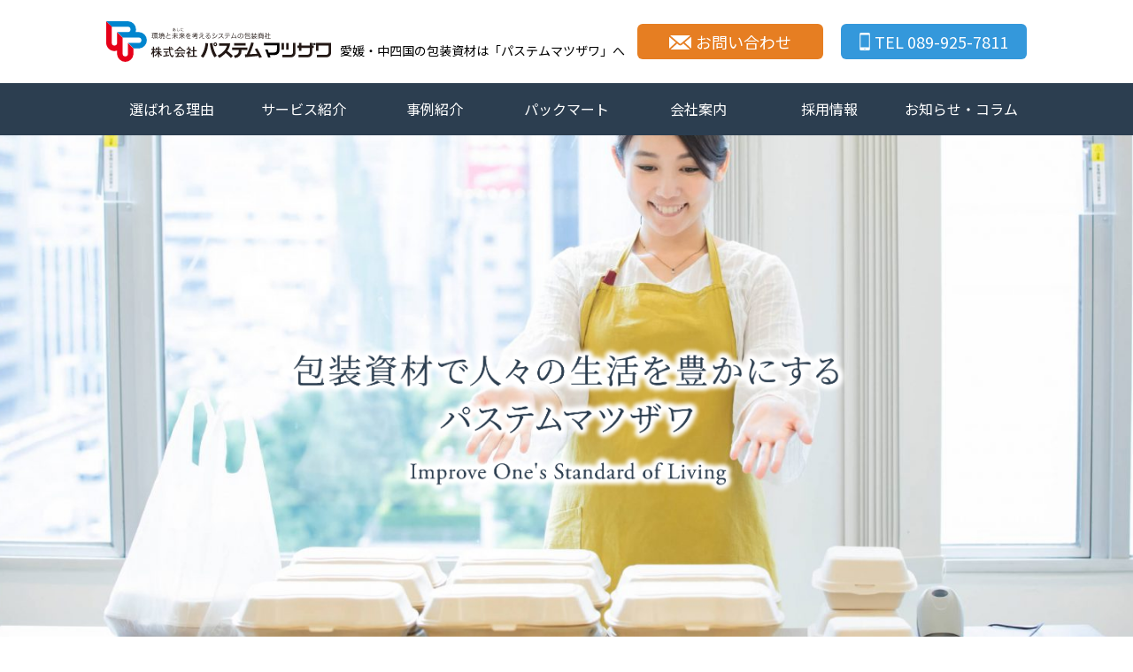

--- FILE ---
content_type: text/html; charset=UTF-8
request_url: https://www.m-pastem.co.jp/
body_size: 54476
content:
<!DOCTYPE html><html lang="ja"><head>  <script async src="https://www.googletagmanager.com/gtag/js?id=UA-205698315-1"></script> <script>window.dataLayer = window.dataLayer || [];

    function gtag() {
      dataLayer.push(arguments);
    }
    gtag('js', new Date());

    gtag('config', 'UA-205698315-1');</script> <meta charset="UTF-8"><meta http-equiv="X-UA-Compatible" content="IE=edge"><meta name="viewport" content="width=device-width, initial-scale=1"><meta name="format-detection" content="telephone=no"><meta name="description" content="愛媛・中四国の包装資材は「パステムマツザワ」へ。パッケージデザインから製造、機械販売メンテナンスを中四国エリアを中心に行っております。食品容器、包装資材の小売販売も松山市久万ノ台「パックマート」で行っております。" /><meta name="twitter:card" content="summary_large_image"><meta name="twitter:title" content="愛媛・中四国の包装資材はパステムマツザワ、小売販売はパックマートへ。"><meta name="twitter:description" content="愛媛・中四国の包装資材は「パステムマツザワ」へ。パッケージデザインから製造、機械販売メンテナンスを中四国エリアを中心に行っております。食品容器、包装資材の小売販売も松山市久万ノ台「パックマート」で行っております。"><meta name="twitter:image" content="https://www.m-pastem.co.jp/wordpress/wp-content/themes/original/assets/img/ogp.png"><meta name="twitter:url" content="https://www.m-pastem.co.jp/"><meta property="og:site_name" content="株式会社パステムマツザワ"><meta property="og:locale" content="ja_JP"><meta property="og:url" content="https://www.m-pastem.co.jp/"><meta property="og:type" content="website"><meta property="og:title" content="愛媛・中四国の包装資材はパステムマツザワ、小売販売はパックマートへ。"><meta property="og:description" content="愛媛・中四国の包装資材は「パステムマツザワ」へ。パッケージデザインから製造、機械販売メンテナンスを中四国エリアを中心に行っております。食品容器、包装資材の小売販売も松山市久万ノ台「パックマート」で行っております。"><meta property="og:image" content="https://www.m-pastem.co.jp/wordpress/wp-content/themes/original/assets/img/ogp.png"><meta name="google-site-verification" content="I49t0HzgG6uTPBMfIqaftPelg6k7lWl8XUEtstwfVYw" /><link rel="icon" href="https://www.m-pastem.co.jp/wordpress/wp-content/themes/original/assets/img/favicon.svg" type="image/svg+xml"><link rel="apple-touch-icon" type="image/png" href="https://www.m-pastem.co.jp/wordpress/wp-content/themes/original/assets/img/apple-touch-icon.png"><link rel="icon" type="image/png" href="https://www.m-pastem.co.jp/wordpress/wp-content/themes/original/assets/img/android-chrome.png"><link rel="preconnect" href="https://fonts.googleapis.com"><link rel="preconnect" href="https://fonts.gstatic.com" crossorigin><link href="https://fonts.googleapis.com/css2?family=Noto+Sans+JP:wght@400;700&amp;display=swap" rel="stylesheet"><title>愛媛・中四国の包装資材はパステムマツザワ、小売販売はパックマートへ。</title><meta name='robots' content='max-image-preview:large' /><style>img:is([sizes="auto" i], [sizes^="auto," i]) { contain-intrinsic-size: 3000px 1500px }</style><link rel='dns-prefetch' href='//www.m-pastem.co.jp' /> <script>window._wpemojiSettings = {"baseUrl":"https:\/\/s.w.org\/images\/core\/emoji\/16.0.1\/72x72\/","ext":".png","svgUrl":"https:\/\/s.w.org\/images\/core\/emoji\/16.0.1\/svg\/","svgExt":".svg","source":{"concatemoji":"https:\/\/www.m-pastem.co.jp\/wordpress\/wp-includes\/js\/wp-emoji-release.min.js"}};
/*! This file is auto-generated */
!function(s,n){var o,i,e;function c(e){try{var t={supportTests:e,timestamp:(new Date).valueOf()};sessionStorage.setItem(o,JSON.stringify(t))}catch(e){}}function p(e,t,n){e.clearRect(0,0,e.canvas.width,e.canvas.height),e.fillText(t,0,0);var t=new Uint32Array(e.getImageData(0,0,e.canvas.width,e.canvas.height).data),a=(e.clearRect(0,0,e.canvas.width,e.canvas.height),e.fillText(n,0,0),new Uint32Array(e.getImageData(0,0,e.canvas.width,e.canvas.height).data));return t.every(function(e,t){return e===a[t]})}function u(e,t){e.clearRect(0,0,e.canvas.width,e.canvas.height),e.fillText(t,0,0);for(var n=e.getImageData(16,16,1,1),a=0;a<n.data.length;a++)if(0!==n.data[a])return!1;return!0}function f(e,t,n,a){switch(t){case"flag":return n(e,"\ud83c\udff3\ufe0f\u200d\u26a7\ufe0f","\ud83c\udff3\ufe0f\u200b\u26a7\ufe0f")?!1:!n(e,"\ud83c\udde8\ud83c\uddf6","\ud83c\udde8\u200b\ud83c\uddf6")&&!n(e,"\ud83c\udff4\udb40\udc67\udb40\udc62\udb40\udc65\udb40\udc6e\udb40\udc67\udb40\udc7f","\ud83c\udff4\u200b\udb40\udc67\u200b\udb40\udc62\u200b\udb40\udc65\u200b\udb40\udc6e\u200b\udb40\udc67\u200b\udb40\udc7f");case"emoji":return!a(e,"\ud83e\udedf")}return!1}function g(e,t,n,a){var r="undefined"!=typeof WorkerGlobalScope&&self instanceof WorkerGlobalScope?new OffscreenCanvas(300,150):s.createElement("canvas"),o=r.getContext("2d",{willReadFrequently:!0}),i=(o.textBaseline="top",o.font="600 32px Arial",{});return e.forEach(function(e){i[e]=t(o,e,n,a)}),i}function t(e){var t=s.createElement("script");t.src=e,t.defer=!0,s.head.appendChild(t)}"undefined"!=typeof Promise&&(o="wpEmojiSettingsSupports",i=["flag","emoji"],n.supports={everything:!0,everythingExceptFlag:!0},e=new Promise(function(e){s.addEventListener("DOMContentLoaded",e,{once:!0})}),new Promise(function(t){var n=function(){try{var e=JSON.parse(sessionStorage.getItem(o));if("object"==typeof e&&"number"==typeof e.timestamp&&(new Date).valueOf()<e.timestamp+604800&&"object"==typeof e.supportTests)return e.supportTests}catch(e){}return null}();if(!n){if("undefined"!=typeof Worker&&"undefined"!=typeof OffscreenCanvas&&"undefined"!=typeof URL&&URL.createObjectURL&&"undefined"!=typeof Blob)try{var e="postMessage("+g.toString()+"("+[JSON.stringify(i),f.toString(),p.toString(),u.toString()].join(",")+"));",a=new Blob([e],{type:"text/javascript"}),r=new Worker(URL.createObjectURL(a),{name:"wpTestEmojiSupports"});return void(r.onmessage=function(e){c(n=e.data),r.terminate(),t(n)})}catch(e){}c(n=g(i,f,p,u))}t(n)}).then(function(e){for(var t in e)n.supports[t]=e[t],n.supports.everything=n.supports.everything&&n.supports[t],"flag"!==t&&(n.supports.everythingExceptFlag=n.supports.everythingExceptFlag&&n.supports[t]);n.supports.everythingExceptFlag=n.supports.everythingExceptFlag&&!n.supports.flag,n.DOMReady=!1,n.readyCallback=function(){n.DOMReady=!0}}).then(function(){return e}).then(function(){var e;n.supports.everything||(n.readyCallback(),(e=n.source||{}).concatemoji?t(e.concatemoji):e.wpemoji&&e.twemoji&&(t(e.twemoji),t(e.wpemoji)))}))}((window,document),window._wpemojiSettings);</script> <style id='wp-emoji-styles-inline-css'>img.wp-smiley, img.emoji {
		display: inline !important;
		border: none !important;
		box-shadow: none !important;
		height: 1em !important;
		width: 1em !important;
		margin: 0 0.07em !important;
		vertical-align: -0.1em !important;
		background: none !important;
		padding: 0 !important;
	}</style><link rel='stylesheet' id='wp-block-library-css' href='https://www.m-pastem.co.jp/wordpress/wp-includes/css/dist/block-library/style.min.css' media='all' /><style id='wp-block-library-theme-inline-css'>.wp-block-audio :where(figcaption){color:#555;font-size:13px;text-align:center}.is-dark-theme .wp-block-audio :where(figcaption){color:#ffffffa6}.wp-block-audio{margin:0 0 1em}.wp-block-code{border:1px solid #ccc;border-radius:4px;font-family:Menlo,Consolas,monaco,monospace;padding:.8em 1em}.wp-block-embed :where(figcaption){color:#555;font-size:13px;text-align:center}.is-dark-theme .wp-block-embed :where(figcaption){color:#ffffffa6}.wp-block-embed{margin:0 0 1em}.blocks-gallery-caption{color:#555;font-size:13px;text-align:center}.is-dark-theme .blocks-gallery-caption{color:#ffffffa6}:root :where(.wp-block-image figcaption){color:#555;font-size:13px;text-align:center}.is-dark-theme :root :where(.wp-block-image figcaption){color:#ffffffa6}.wp-block-image{margin:0 0 1em}.wp-block-pullquote{border-bottom:4px solid;border-top:4px solid;color:currentColor;margin-bottom:1.75em}.wp-block-pullquote cite,.wp-block-pullquote footer,.wp-block-pullquote__citation{color:currentColor;font-size:.8125em;font-style:normal;text-transform:uppercase}.wp-block-quote{border-left:.25em solid;margin:0 0 1.75em;padding-left:1em}.wp-block-quote cite,.wp-block-quote footer{color:currentColor;font-size:.8125em;font-style:normal;position:relative}.wp-block-quote:where(.has-text-align-right){border-left:none;border-right:.25em solid;padding-left:0;padding-right:1em}.wp-block-quote:where(.has-text-align-center){border:none;padding-left:0}.wp-block-quote.is-large,.wp-block-quote.is-style-large,.wp-block-quote:where(.is-style-plain){border:none}.wp-block-search .wp-block-search__label{font-weight:700}.wp-block-search__button{border:1px solid #ccc;padding:.375em .625em}:where(.wp-block-group.has-background){padding:1.25em 2.375em}.wp-block-separator.has-css-opacity{opacity:.4}.wp-block-separator{border:none;border-bottom:2px solid;margin-left:auto;margin-right:auto}.wp-block-separator.has-alpha-channel-opacity{opacity:1}.wp-block-separator:not(.is-style-wide):not(.is-style-dots){width:100px}.wp-block-separator.has-background:not(.is-style-dots){border-bottom:none;height:1px}.wp-block-separator.has-background:not(.is-style-wide):not(.is-style-dots){height:2px}.wp-block-table{margin:0 0 1em}.wp-block-table td,.wp-block-table th{word-break:normal}.wp-block-table :where(figcaption){color:#555;font-size:13px;text-align:center}.is-dark-theme .wp-block-table :where(figcaption){color:#ffffffa6}.wp-block-video :where(figcaption){color:#555;font-size:13px;text-align:center}.is-dark-theme .wp-block-video :where(figcaption){color:#ffffffa6}.wp-block-video{margin:0 0 1em}:root :where(.wp-block-template-part.has-background){margin-bottom:0;margin-top:0;padding:1.25em 2.375em}</style><style id='classic-theme-styles-inline-css'>/*! This file is auto-generated */
.wp-block-button__link{color:#fff;background-color:#32373c;border-radius:9999px;box-shadow:none;text-decoration:none;padding:calc(.667em + 2px) calc(1.333em + 2px);font-size:1.125em}.wp-block-file__button{background:#32373c;color:#fff;text-decoration:none}</style><style id='pdfemb-pdf-embedder-viewer-style-inline-css'>.wp-block-pdfemb-pdf-embedder-viewer{max-width:none}</style><style id='global-styles-inline-css'>:root{--wp--preset--aspect-ratio--square: 1;--wp--preset--aspect-ratio--4-3: 4/3;--wp--preset--aspect-ratio--3-4: 3/4;--wp--preset--aspect-ratio--3-2: 3/2;--wp--preset--aspect-ratio--2-3: 2/3;--wp--preset--aspect-ratio--16-9: 16/9;--wp--preset--aspect-ratio--9-16: 9/16;--wp--preset--color--black: #000000;--wp--preset--color--cyan-bluish-gray: #abb8c3;--wp--preset--color--white: #ffffff;--wp--preset--color--pale-pink: #f78da7;--wp--preset--color--vivid-red: #cf2e2e;--wp--preset--color--luminous-vivid-orange: #ff6900;--wp--preset--color--luminous-vivid-amber: #fcb900;--wp--preset--color--light-green-cyan: #7bdcb5;--wp--preset--color--vivid-green-cyan: #00d084;--wp--preset--color--pale-cyan-blue: #8ed1fc;--wp--preset--color--vivid-cyan-blue: #0693e3;--wp--preset--color--vivid-purple: #9b51e0;--wp--preset--gradient--vivid-cyan-blue-to-vivid-purple: linear-gradient(135deg,rgba(6,147,227,1) 0%,rgb(155,81,224) 100%);--wp--preset--gradient--light-green-cyan-to-vivid-green-cyan: linear-gradient(135deg,rgb(122,220,180) 0%,rgb(0,208,130) 100%);--wp--preset--gradient--luminous-vivid-amber-to-luminous-vivid-orange: linear-gradient(135deg,rgba(252,185,0,1) 0%,rgba(255,105,0,1) 100%);--wp--preset--gradient--luminous-vivid-orange-to-vivid-red: linear-gradient(135deg,rgba(255,105,0,1) 0%,rgb(207,46,46) 100%);--wp--preset--gradient--very-light-gray-to-cyan-bluish-gray: linear-gradient(135deg,rgb(238,238,238) 0%,rgb(169,184,195) 100%);--wp--preset--gradient--cool-to-warm-spectrum: linear-gradient(135deg,rgb(74,234,220) 0%,rgb(151,120,209) 20%,rgb(207,42,186) 40%,rgb(238,44,130) 60%,rgb(251,105,98) 80%,rgb(254,248,76) 100%);--wp--preset--gradient--blush-light-purple: linear-gradient(135deg,rgb(255,206,236) 0%,rgb(152,150,240) 100%);--wp--preset--gradient--blush-bordeaux: linear-gradient(135deg,rgb(254,205,165) 0%,rgb(254,45,45) 50%,rgb(107,0,62) 100%);--wp--preset--gradient--luminous-dusk: linear-gradient(135deg,rgb(255,203,112) 0%,rgb(199,81,192) 50%,rgb(65,88,208) 100%);--wp--preset--gradient--pale-ocean: linear-gradient(135deg,rgb(255,245,203) 0%,rgb(182,227,212) 50%,rgb(51,167,181) 100%);--wp--preset--gradient--electric-grass: linear-gradient(135deg,rgb(202,248,128) 0%,rgb(113,206,126) 100%);--wp--preset--gradient--midnight: linear-gradient(135deg,rgb(2,3,129) 0%,rgb(40,116,252) 100%);--wp--preset--font-size--small: 13px;--wp--preset--font-size--medium: 20px;--wp--preset--font-size--large: 36px;--wp--preset--font-size--x-large: 42px;--wp--preset--spacing--20: 0.44rem;--wp--preset--spacing--30: 0.67rem;--wp--preset--spacing--40: 1rem;--wp--preset--spacing--50: 1.5rem;--wp--preset--spacing--60: 2.25rem;--wp--preset--spacing--70: 3.38rem;--wp--preset--spacing--80: 5.06rem;--wp--preset--shadow--natural: 6px 6px 9px rgba(0, 0, 0, 0.2);--wp--preset--shadow--deep: 12px 12px 50px rgba(0, 0, 0, 0.4);--wp--preset--shadow--sharp: 6px 6px 0px rgba(0, 0, 0, 0.2);--wp--preset--shadow--outlined: 6px 6px 0px -3px rgba(255, 255, 255, 1), 6px 6px rgba(0, 0, 0, 1);--wp--preset--shadow--crisp: 6px 6px 0px rgba(0, 0, 0, 1);}:where(.is-layout-flex){gap: 0.5em;}:where(.is-layout-grid){gap: 0.5em;}body .is-layout-flex{display: flex;}.is-layout-flex{flex-wrap: wrap;align-items: center;}.is-layout-flex > :is(*, div){margin: 0;}body .is-layout-grid{display: grid;}.is-layout-grid > :is(*, div){margin: 0;}:where(.wp-block-columns.is-layout-flex){gap: 2em;}:where(.wp-block-columns.is-layout-grid){gap: 2em;}:where(.wp-block-post-template.is-layout-flex){gap: 1.25em;}:where(.wp-block-post-template.is-layout-grid){gap: 1.25em;}.has-black-color{color: var(--wp--preset--color--black) !important;}.has-cyan-bluish-gray-color{color: var(--wp--preset--color--cyan-bluish-gray) !important;}.has-white-color{color: var(--wp--preset--color--white) !important;}.has-pale-pink-color{color: var(--wp--preset--color--pale-pink) !important;}.has-vivid-red-color{color: var(--wp--preset--color--vivid-red) !important;}.has-luminous-vivid-orange-color{color: var(--wp--preset--color--luminous-vivid-orange) !important;}.has-luminous-vivid-amber-color{color: var(--wp--preset--color--luminous-vivid-amber) !important;}.has-light-green-cyan-color{color: var(--wp--preset--color--light-green-cyan) !important;}.has-vivid-green-cyan-color{color: var(--wp--preset--color--vivid-green-cyan) !important;}.has-pale-cyan-blue-color{color: var(--wp--preset--color--pale-cyan-blue) !important;}.has-vivid-cyan-blue-color{color: var(--wp--preset--color--vivid-cyan-blue) !important;}.has-vivid-purple-color{color: var(--wp--preset--color--vivid-purple) !important;}.has-black-background-color{background-color: var(--wp--preset--color--black) !important;}.has-cyan-bluish-gray-background-color{background-color: var(--wp--preset--color--cyan-bluish-gray) !important;}.has-white-background-color{background-color: var(--wp--preset--color--white) !important;}.has-pale-pink-background-color{background-color: var(--wp--preset--color--pale-pink) !important;}.has-vivid-red-background-color{background-color: var(--wp--preset--color--vivid-red) !important;}.has-luminous-vivid-orange-background-color{background-color: var(--wp--preset--color--luminous-vivid-orange) !important;}.has-luminous-vivid-amber-background-color{background-color: var(--wp--preset--color--luminous-vivid-amber) !important;}.has-light-green-cyan-background-color{background-color: var(--wp--preset--color--light-green-cyan) !important;}.has-vivid-green-cyan-background-color{background-color: var(--wp--preset--color--vivid-green-cyan) !important;}.has-pale-cyan-blue-background-color{background-color: var(--wp--preset--color--pale-cyan-blue) !important;}.has-vivid-cyan-blue-background-color{background-color: var(--wp--preset--color--vivid-cyan-blue) !important;}.has-vivid-purple-background-color{background-color: var(--wp--preset--color--vivid-purple) !important;}.has-black-border-color{border-color: var(--wp--preset--color--black) !important;}.has-cyan-bluish-gray-border-color{border-color: var(--wp--preset--color--cyan-bluish-gray) !important;}.has-white-border-color{border-color: var(--wp--preset--color--white) !important;}.has-pale-pink-border-color{border-color: var(--wp--preset--color--pale-pink) !important;}.has-vivid-red-border-color{border-color: var(--wp--preset--color--vivid-red) !important;}.has-luminous-vivid-orange-border-color{border-color: var(--wp--preset--color--luminous-vivid-orange) !important;}.has-luminous-vivid-amber-border-color{border-color: var(--wp--preset--color--luminous-vivid-amber) !important;}.has-light-green-cyan-border-color{border-color: var(--wp--preset--color--light-green-cyan) !important;}.has-vivid-green-cyan-border-color{border-color: var(--wp--preset--color--vivid-green-cyan) !important;}.has-pale-cyan-blue-border-color{border-color: var(--wp--preset--color--pale-cyan-blue) !important;}.has-vivid-cyan-blue-border-color{border-color: var(--wp--preset--color--vivid-cyan-blue) !important;}.has-vivid-purple-border-color{border-color: var(--wp--preset--color--vivid-purple) !important;}.has-vivid-cyan-blue-to-vivid-purple-gradient-background{background: var(--wp--preset--gradient--vivid-cyan-blue-to-vivid-purple) !important;}.has-light-green-cyan-to-vivid-green-cyan-gradient-background{background: var(--wp--preset--gradient--light-green-cyan-to-vivid-green-cyan) !important;}.has-luminous-vivid-amber-to-luminous-vivid-orange-gradient-background{background: var(--wp--preset--gradient--luminous-vivid-amber-to-luminous-vivid-orange) !important;}.has-luminous-vivid-orange-to-vivid-red-gradient-background{background: var(--wp--preset--gradient--luminous-vivid-orange-to-vivid-red) !important;}.has-very-light-gray-to-cyan-bluish-gray-gradient-background{background: var(--wp--preset--gradient--very-light-gray-to-cyan-bluish-gray) !important;}.has-cool-to-warm-spectrum-gradient-background{background: var(--wp--preset--gradient--cool-to-warm-spectrum) !important;}.has-blush-light-purple-gradient-background{background: var(--wp--preset--gradient--blush-light-purple) !important;}.has-blush-bordeaux-gradient-background{background: var(--wp--preset--gradient--blush-bordeaux) !important;}.has-luminous-dusk-gradient-background{background: var(--wp--preset--gradient--luminous-dusk) !important;}.has-pale-ocean-gradient-background{background: var(--wp--preset--gradient--pale-ocean) !important;}.has-electric-grass-gradient-background{background: var(--wp--preset--gradient--electric-grass) !important;}.has-midnight-gradient-background{background: var(--wp--preset--gradient--midnight) !important;}.has-small-font-size{font-size: var(--wp--preset--font-size--small) !important;}.has-medium-font-size{font-size: var(--wp--preset--font-size--medium) !important;}.has-large-font-size{font-size: var(--wp--preset--font-size--large) !important;}.has-x-large-font-size{font-size: var(--wp--preset--font-size--x-large) !important;}
:where(.wp-block-post-template.is-layout-flex){gap: 1.25em;}:where(.wp-block-post-template.is-layout-grid){gap: 1.25em;}
:where(.wp-block-columns.is-layout-flex){gap: 2em;}:where(.wp-block-columns.is-layout-grid){gap: 2em;}
:root :where(.wp-block-pullquote){font-size: 1.5em;line-height: 1.6;}</style><link rel='stylesheet' id='contact-form-7-css' href='https://www.m-pastem.co.jp/wordpress/wp-content/cache/autoptimize/css/autoptimize_single_64ac31699f5326cb3c76122498b76f66.css' media='all' /><link rel='stylesheet' id='style-name-css' href='https://www.m-pastem.co.jp/wordpress/wp-content/cache/autoptimize/css/autoptimize_single_f74f3a3b18420c9d3da4015acc6dc396.css?202601171354&#038;ver=6.8.3' media='all' /><link rel='stylesheet' id='swiper-style-css' href='https://www.m-pastem.co.jp/wordpress/wp-content/cache/autoptimize/css/autoptimize_single_315ab9b2c64ea78c5fc41afdb0f23e65.css' media='all' /><link rel="canonical" href="https://www.m-pastem.co.jp"></head><body data-rsssl=1 class="home blog wp-embed-responsive wp-theme-original" id="js-body"><div class="l-wrapper"><header class="p-header"><div class="p-header__inner l-container"> <a class="p-header__link" href="https://www.m-pastem.co.jp"><h1 class="p-header__logo">株式会社パステムマツザワ</h1> </a><h2 class="p-header__desc">愛媛・中四国の包装資材は「パステムマツザワ」へ</h2><div class="p-header__group-button"><a class="p-header__button _contact c-button" href="https://www.m-pastem.co.jp/contact"><span class="p-header__button-text">お問い合わせ</span></a><a class="p-header__button _tel c-button" href="tel:089-925-7811"><span class="p-header__button-text">TEL 089-925-7811</span></a><div class="p-header__button p-header__menu c-button u-none__pc" id="js-menu"><span class="p-header__menu-line p-header__menu-line--top"></span><span class="p-header__menu-line p-header__menu-line--middle"></span><span class="p-header__menu-line p-header__menu-line--bottom"></span></div></div></div><div class="p-nav__overlay" id="js-overlay"><nav class="p-nav"><ul class="p-nav__menu l-container"><li class="p-nav__item"> <a class="p-nav__link js-toggle">選ばれる理由</a><ul class="p-nav__child-menu _three-column"><li class="p-nav__child-item"><a class="p-nav__child-link" href="https://www.m-pastem.co.jp/reason01">理由①</a></li><li class="p-nav__child-item"><a class="p-nav__child-link" href="https://www.m-pastem.co.jp/reason02">理由②</a></li><li class="p-nav__child-item"><a class="p-nav__child-link" href="https://www.m-pastem.co.jp/reason03">理由③</a></li></ul></li><li class="p-nav__item"> <a class="p-nav__link js-toggle" href="https://www.m-pastem.co.jp/service">サービス紹介</a><ul class="p-nav__child-menu _two-column"><li class="p-nav__child-item"><a class="p-nav__child-link" href="https://www.m-pastem.co.jp/service?id=js-packing">包装資材</a></li><li class="p-nav__child-item"><a class="p-nav__child-link" href="https://www.m-pastem.co.jp/service?id=js-package">オリジナルパッケージ</a></li><li class="p-nav__child-item"><a class="p-nav__child-link" href="https://www.m-pastem.co.jp/service?id=js-machine">機械</a></li><li class="p-nav__child-item"><a class="p-nav__child-link" href="https://www.m-pastem.co.jp/service?id=js-goods">衛生用品</a></li><li class="p-nav__child-item"><a class="p-nav__child-link" href="https://www.m-pastem.co.jp/service?id=js-promotion">販促品</a></li><li class="p-nav__child-item"><a class="p-nav__child-link" href="https://www.m-pastem.co.jp/service?id=js-pack-mart">小売（パックマート）</a></li></ul></li><li class="p-nav__item"><a class="p-nav__link" href="https://www.m-pastem.co.jp/case">事例紹介</a></li><li class="p-nav__item"><a class="p-nav__link" href="https://www.m-pastem.co.jp/pack-mart">パックマート</a></li><li class="p-nav__item"><a class="p-nav__link js-toggle" href="https://www.m-pastem.co.jp/company">会社案内</a><ul class="p-nav__child-menu _three-column"><li class="p-nav__child-item"><a class="p-nav__child-link" href="https://www.m-pastem.co.jp/company?id=js-message">社長挨拶</a></li><li class="p-nav__child-item"><a class="p-nav__child-link" href="https://www.m-pastem.co.jp/company?id=js-outline">会社概要</a></li><li class="p-nav__child-item"><a class="p-nav__child-link" href="https://www.m-pastem.co.jp/company?id=js-history">会社沿革</a></li><li class="p-nav__child-item"><a class="p-nav__child-link" href="https://www.m-pastem.co.jp/company?id=js-office">事業所一覧</a></li><li class="p-nav__child-item"><a class="p-nav__child-link" href="https://www.m-pastem.co.jp/company?id=js-initiatives">取り組み</a></li></ul></li><li class="p-nav__item"><a class="p-nav__link" href="https://peraichi.com/landing_pages/view/pastem-matsuzawa/">採用情報</a></li><li class="p-nav__item"><a class="p-nav__link js-toggle" href="https://www.m-pastem.co.jp/information">お知らせ・コラム</a><ul class="p-nav__child-menu _three-column"><li class="p-nav__child-item"><a href="https://www.m-pastem.co.jp/./news/">お知らせ</a></li><li class="p-nav__child-item"><a href="https://www.m-pastem.co.jp/./case/">事例紹介</a></li><li class="p-nav__child-item"><a href="https://www.m-pastem.co.jp/./product/">商品紹介</a></li><li class="p-nav__child-item"><a href="https://www.m-pastem.co.jp/./business/">業界情報</a></li></ul></li></ul></nav></div><div class="p-header__side"> <a class="p-header__side-link _line" href="https://lin.ee/LqwcZEi" target="_blank" rel="noopener">パックマート公式LINE</a></div></header><main class="l-main"><div class="swiper-main-container u-relative u-mb__40-80"><div class="p-top__visual swiper-wrapper"><div class="swiper-slide"><figure class="wp-block-image size-full"><img fetchpriority="high" decoding="async" width="2560" height="1262" src="https://m-pastem.co.jp/wordpress/wp-content/uploads/2021/08/top-slide_01-scaled.jpg" alt="写真：多種多様な包装資材" class="wp-image-12" srcset="https://www.m-pastem.co.jp/wordpress/wp-content/uploads/2021/08/top-slide_01-scaled.jpg 2560w, https://www.m-pastem.co.jp/wordpress/wp-content/uploads/2021/08/top-slide_01-300x148.jpg 300w, https://www.m-pastem.co.jp/wordpress/wp-content/uploads/2021/08/top-slide_01-1024x505.jpg 1024w, https://www.m-pastem.co.jp/wordpress/wp-content/uploads/2021/08/top-slide_01-768x379.jpg 768w, https://www.m-pastem.co.jp/wordpress/wp-content/uploads/2021/08/top-slide_01-1536x757.jpg 1536w, https://www.m-pastem.co.jp/wordpress/wp-content/uploads/2021/08/top-slide_01-2048x1009.jpg 2048w" sizes="(max-width: 2560px) 100vw, 2560px" /></figure></div><div class="swiper-slide"><figure class="wp-block-image size-full"><img decoding="async" width="2560" height="1262" src="https://m-pastem.co.jp/wordpress/wp-content/uploads/2021/08/top-slide_02-scaled.jpg" alt="写真：おしゃれなクラフトボックスのテイクアウト用品" class="wp-image-8" srcset="https://www.m-pastem.co.jp/wordpress/wp-content/uploads/2021/08/top-slide_02-scaled.jpg 2560w, https://www.m-pastem.co.jp/wordpress/wp-content/uploads/2021/08/top-slide_02-300x148.jpg 300w, https://www.m-pastem.co.jp/wordpress/wp-content/uploads/2021/08/top-slide_02-1024x505.jpg 1024w, https://www.m-pastem.co.jp/wordpress/wp-content/uploads/2021/08/top-slide_02-768x379.jpg 768w, https://www.m-pastem.co.jp/wordpress/wp-content/uploads/2021/08/top-slide_02-1536x757.jpg 1536w, https://www.m-pastem.co.jp/wordpress/wp-content/uploads/2021/08/top-slide_02-2048x1009.jpg 2048w" sizes="(max-width: 2560px) 100vw, 2560px" /></figure></div><div class="swiper-slide"><figure class="wp-block-image size-full"><img decoding="async" width="2560" height="1262" src="https://m-pastem.co.jp/wordpress/wp-content/uploads/2021/08/top-slide_03-scaled.jpg" alt="写真：多彩なデザインが並ぶオリジナルパッケージ" class="wp-image-9" srcset="https://www.m-pastem.co.jp/wordpress/wp-content/uploads/2021/08/top-slide_03-scaled.jpg 2560w, https://www.m-pastem.co.jp/wordpress/wp-content/uploads/2021/08/top-slide_03-300x148.jpg 300w, https://www.m-pastem.co.jp/wordpress/wp-content/uploads/2021/08/top-slide_03-1024x505.jpg 1024w, https://www.m-pastem.co.jp/wordpress/wp-content/uploads/2021/08/top-slide_03-768x379.jpg 768w, https://www.m-pastem.co.jp/wordpress/wp-content/uploads/2021/08/top-slide_03-1536x757.jpg 1536w, https://www.m-pastem.co.jp/wordpress/wp-content/uploads/2021/08/top-slide_03-2048x1009.jpg 2048w" sizes="(max-width: 2560px) 100vw, 2560px" /></figure></div><div class="swiper-slide"><figure class="wp-block-image size-full"><img decoding="async" width="2560" height="1262" src="https://m-pastem.co.jp/wordpress/wp-content/uploads/2021/08/top-slide_04-scaled.jpg" alt="写真：本社物流センター" class="wp-image-10" srcset="https://www.m-pastem.co.jp/wordpress/wp-content/uploads/2021/08/top-slide_04-scaled.jpg 2560w, https://www.m-pastem.co.jp/wordpress/wp-content/uploads/2021/08/top-slide_04-300x148.jpg 300w, https://www.m-pastem.co.jp/wordpress/wp-content/uploads/2021/08/top-slide_04-1024x505.jpg 1024w, https://www.m-pastem.co.jp/wordpress/wp-content/uploads/2021/08/top-slide_04-768x379.jpg 768w, https://www.m-pastem.co.jp/wordpress/wp-content/uploads/2021/08/top-slide_04-1536x757.jpg 1536w, https://www.m-pastem.co.jp/wordpress/wp-content/uploads/2021/08/top-slide_04-2048x1009.jpg 2048w" sizes="(max-width: 2560px) 100vw, 2560px" /></figure></div><div class="swiper-slide"><figure class="wp-block-image size-full"><img decoding="async" width="2560" height="1262" src="https://m-pastem.co.jp/wordpress/wp-content/uploads/2021/08/top-slide_05-scaled.jpg" alt="写真：食品工場の生産ライン" class="wp-image-11" srcset="https://www.m-pastem.co.jp/wordpress/wp-content/uploads/2021/08/top-slide_05-scaled.jpg 2560w, https://www.m-pastem.co.jp/wordpress/wp-content/uploads/2021/08/top-slide_05-300x148.jpg 300w, https://www.m-pastem.co.jp/wordpress/wp-content/uploads/2021/08/top-slide_05-1024x505.jpg 1024w, https://www.m-pastem.co.jp/wordpress/wp-content/uploads/2021/08/top-slide_05-768x379.jpg 768w, https://www.m-pastem.co.jp/wordpress/wp-content/uploads/2021/08/top-slide_05-1536x757.jpg 1536w, https://www.m-pastem.co.jp/wordpress/wp-content/uploads/2021/08/top-slide_05-2048x1009.jpg 2048w" sizes="(max-width: 2560px) 100vw, 2560px" /></figure></div></div><div class="p-top__visual-cover"> <picture> <source srcset="https://www.m-pastem.co.jp/wordpress/wp-content/themes/original/assets/img/top-visual-title_pc.png" media="(min-width: 1060px)"><img class="p-top__visual-title" src="https://www.m-pastem.co.jp/wordpress/wp-content/themes/original/assets/img/top-visual-title.png" alt="梱包資材で人々の生活を豊かにするパステムマツザワ"> </picture></div></div><div class="l-container"><div class="l-gutter"><section class="p-top__reason u-mb__40-80"><div class="c-text__heading-block u-mb__24-50"><h2 class="c-text__heading _center">パステムマツザワが選ばれる<br class="u-none__tablet">3つの理由</h2><span class="c-text__heading-en">3 REASONS</span></div><ul class="c-thumbnail__list"><li class="c-thumbnail__item"><img class="c-thumbnail__image" src="https://www.m-pastem.co.jp/wordpress/wp-content/themes/original/assets/img/top-reason_01.jpg" alt="写真：パッケージを専門とするデザイナーとの打ち合わせ風景"><h3 class="c-thumbnail__title">デザインから製造までの<br class="u-none__sp">ワンストップ</h3><p class="c-thumbnail__text">企画提案型の営業とデザイナーが連携し、商品の機能と価値を高めるオリジナルパッケージをデザイン。企画から製造まで一貫体制でサポートいたします。</p><a class="c-button _primary" href="https://www.m-pastem.co.jp/reason01">詳細を見る</a></li><li class="c-thumbnail__item"><img class="c-thumbnail__image" src="https://www.m-pastem.co.jp/wordpress/wp-content/themes/original/assets/img/top-reason_02.jpg" alt="写真：食品工場"><h3 class="c-thumbnail__title">機械販売メンテナンス、<br class="u-none__sp">安心の体制</h3><p class="c-thumbnail__text">包装機器・計量機器・梱包機器・異物検査機・物流機器など、あらゆる機器の販売から生産ラインの整備、メンテナンスまで、専門スタッフがトータルでご提案します。</p><a class="c-button _primary" href="https://www.m-pastem.co.jp/reason02">詳細を見る</a></li><li class="c-thumbnail__item"><img class="c-thumbnail__image" src="https://www.m-pastem.co.jp/wordpress/wp-content/themes/original/assets/img/top-reason_03.jpg" alt="写真：本社物流センター"><h3 class="c-thumbnail__title">商品を迅速に届ける<br class="u-none__sp">中四国エリアの物流網</h3><p class="c-thumbnail__text">中四国を拠点に地域に密着した細やかな物流網を構築。EDI、EOSなどの電子データによる受発注システムにより、スピーディーかつ正確な商品の納品体制を整えています。</p><a class="c-button _primary" href="https://www.m-pastem.co.jp/reason03">詳細を見る</a></li></ul></section><section class="p-top__service u-mb__40-80"><div class="c-text__heading-block u-mb__24-50"><h2 class="c-text__heading">サービス紹介</h2><span class="c-text__heading-en">SERVICE</span></div><ul class="c-thumbnail__list"><li class="c-thumbnail__item"><img class="c-thumbnail__image" src="https://www.m-pastem.co.jp/wordpress/wp-content/themes/original/assets/img/top-service-packing.jpg" alt="写真：多種多様な包装資材"><h3 class="c-thumbnail__title">包装資材</h3><p class="c-thumbnail__text">食品トレーや容器、ポリ袋、ラミネート袋など、食品に特化したあらゆる包装資材を取り扱っています。またプラスチック製品に替わる環境対応商品も取り扱っています。</p><a class="c-button _primary" href="https://www.m-pastem.co.jp/service?id=js-packing">詳細を見る</a></li><li class="c-thumbnail__item"><img class="c-thumbnail__image" src="https://www.m-pastem.co.jp/wordpress/wp-content/themes/original/assets/img/top-service-package.jpg" alt="写真：多彩なデザインが並ぶオリジナルパッケージ"><h3 class="c-thumbnail__title">オリジナルパッケージ</h3><p class="c-thumbnail__text">パッケージのデザインから素材選び、作成まで、お客様のニーズに応じたオーダーメイドの包装資材を企画。商品の価値・機能を高めるご提案をいたします。</p><a class="c-button _primary" href="https://www.m-pastem.co.jp/service?id=js-package">詳細を見る</a></li><li class="c-thumbnail__item"><img class="c-thumbnail__image" src="https://www.m-pastem.co.jp/wordpress/wp-content/themes/original/assets/img/top-service-machine.jpg" alt="写真：食品工場の生産ライン"><h3 class="c-thumbnail__title">機械</h3><p class="c-thumbnail__text">食品生産の現場をメインとした省人・省力機械をご提案。食品の加工・包装機械、省力機器の販売からメンテナンスまで、一貫体制でお客様の製造現場をサポートします。</p><a class="c-button _primary" href="https://www.m-pastem.co.jp/service?id=js-machine">詳細を見る</a></li><li class="c-thumbnail__item"><img class="c-thumbnail__image" src="https://www.m-pastem.co.jp/wordpress/wp-content/themes/original/assets/img/top-service-product.jpg" alt="写真：衛生商品 ゴム手袋・ふきん"><h3 class="c-thumbnail__title">衛生商品</h3><p class="c-thumbnail__text">食品を扱う現場において衛生管理は必須。当社では自動洗浄・消毒機器やゴム手袋などの消耗品、さらにHACCPに基づいた衛生マニュアル作成のサポートまで、衛生に関わるサービスを展開しています。</p><a class="c-button _primary" href="https://www.m-pastem.co.jp/service?id=js-goods">詳細を見る</a></li><li class="c-thumbnail__item"><img class="c-thumbnail__image" src="https://www.m-pastem.co.jp/wordpress/wp-content/themes/original/assets/img/top-service-promotion.jpg" alt="写真：多彩なデザインが並ぶ販促品"><h3 class="c-thumbnail__title">販促品</h3><p class="c-thumbnail__text">商品の包装につけるラベルやシール、POP・パネル、のぼりなど、売場づくりに役立つ販売促進用の資材を取り扱っています。既存製品のほか、オリジナルデザインのご提案も可能です。</p><a class="c-button _primary" href="https://www.m-pastem.co.jp/service?id=js-promotion">詳細を見る</a></li><li class="c-thumbnail__item"><img class="c-thumbnail__image" src="https://www.m-pastem.co.jp/wordpress/wp-content/themes/original/assets/img/top-service-packmart.jpg" alt="写真：パックマートの外観"><h3 class="c-thumbnail__title">小売（パックマート）</h3><p class="c-thumbnail__text">個人事業主様や一般のお客様向けに、小ロットからご購入いただける小売部門として「パックマート」をオープン。包装資材に特化した売り場づくりで、ニッチなご要望にもお応えします。</p><a class="c-button _primary" href="https://www.m-pastem.co.jp/service?id=js-pack-mart">詳細を見る</a></li></ul></section><section class="p-top__case u-mb__40-80"><div class="c-text__heading-block u-mb__24-50"><h2 class="c-text__heading">事例紹介</h2><span class="c-text__heading-en">CASE</span></div><ul class="c-thumbnail__row u-mb__24-50"><li class="c-thumbnail__row-item"> <img width="1001" height="641" src="https://www.m-pastem.co.jp/wordpress/wp-content/uploads/2021/08/top-case_01.jpg" class="attachment-post-thumbnail size-post-thumbnail wp-post-image" alt="" decoding="async" loading="lazy" srcset="https://www.m-pastem.co.jp/wordpress/wp-content/uploads/2021/08/top-case_01.jpg 1001w, https://www.m-pastem.co.jp/wordpress/wp-content/uploads/2021/08/top-case_01-300x192.jpg 300w, https://www.m-pastem.co.jp/wordpress/wp-content/uploads/2021/08/top-case_01-768x492.jpg 768w" sizes="auto, (max-width: 1001px) 100vw, 1001px" /><div class="c-thumbnail__wrap"><h3 class="c-thumbnail__title">農産・畜産・水産という第一次産業の現場を、包装資材＆機械の両面から応援します！</h3><p class="c-thumbnail__text">野菜や肉、魚などの生鮮品は産地からそのまま出荷されるケースもあり、私たちが生産者の方々と直接お付き合いさせていただく場面が増えています。<br /> 農産、畜産、水産という一次産業において、生産物を包装・梱包する部分だけでなく、生産に関わる資材のニーズにも対応。より産地に近いところでのお役立ちができたらと考えています。</p> <a class="c-button _primary" href="https://www.m-pastem.co.jp/case/post-118/">事例を見る</a></div></li><li class="c-thumbnail__row-item"> <img width="1001" height="641" src="https://www.m-pastem.co.jp/wordpress/wp-content/uploads/2021/08/top-case_02.jpg" class="attachment-post-thumbnail size-post-thumbnail wp-post-image" alt="" decoding="async" loading="lazy" srcset="https://www.m-pastem.co.jp/wordpress/wp-content/uploads/2021/08/top-case_02.jpg 1001w, https://www.m-pastem.co.jp/wordpress/wp-content/uploads/2021/08/top-case_02-300x192.jpg 300w, https://www.m-pastem.co.jp/wordpress/wp-content/uploads/2021/08/top-case_02-768x492.jpg 768w" sizes="auto, (max-width: 1001px) 100vw, 1001px" /><div class="c-thumbnail__wrap"><h3 class="c-thumbnail__title">食品加工業や飲食店のお客様へ生産効率向上のためのラインシステム構築に注力。</h3><p class="c-thumbnail__text">食品の加工を行う生産ラインにおいては、お客様の課題解決のために、あらゆる可能性の中からベストなご提案を行います。生産力の向上や業務の効率化を図るべく、工場内の動線レイアウトなども検討いたします。<br /> また食品加工機械は導入後が本当のお付き合いの始まり。専門のスタッフが定期的にメンテナンスを行い、安定稼働に努めます。</p> <a class="c-button _primary" href="https://www.m-pastem.co.jp/case/post-126/">事例を見る</a></div></li><li class="c-thumbnail__row-item"> <img width="1001" height="641" src="https://www.m-pastem.co.jp/wordpress/wp-content/uploads/2021/08/top-case_03.jpg" class="attachment-post-thumbnail size-post-thumbnail wp-post-image" alt="" decoding="async" loading="lazy" srcset="https://www.m-pastem.co.jp/wordpress/wp-content/uploads/2021/08/top-case_03.jpg 1001w, https://www.m-pastem.co.jp/wordpress/wp-content/uploads/2021/08/top-case_03-300x192.jpg 300w, https://www.m-pastem.co.jp/wordpress/wp-content/uploads/2021/08/top-case_03-768x492.jpg 768w" sizes="auto, (max-width: 1001px) 100vw, 1001px" /><div class="c-thumbnail__wrap"><h3 class="c-thumbnail__title">スーパーマーケットやデパートなど食品を扱う小売店を包装資材でトータルサポート</h3><p class="c-thumbnail__text">スーパーマーケットなどの小売業者様に対しては、多種多様な包装資材の納入から、バックヤードで用いられる包装機器や計量機器、梱包機器など、幅広いニーズにお答えさせていただいております。<br /> またお惣菜売り場のキッチンではコンベクションオーブンなどの加工機械を納入させていただくことも。販促品までトータルで商売繁盛のサポートに尽力します。</p> <a class="c-button _primary" href="https://www.m-pastem.co.jp/case/post-128/">事例を見る</a></div></li></ul> <a class="p-top__case-link c-button _primary _full" href="https://www.m-pastem.co.jp/case">事例紹介一覧を見る</a></section></div><section class="p-top__link u-mb__40-80"><div class="p-top__link-block"><img class="p-top__link-image" src="https://www.m-pastem.co.jp/wordpress/wp-content/themes/original/assets/img/top-link-company.jpg" alt="写真：本社社屋の外観"><div class="p-top__link-content"><h2 class="p-top__link-title">会社概要</h2><p class="p-top__link-en">Company</p><p class="p-top__link-text">パステムマツザワの会社概要をご紹介いたします。</p><a class="p-top__link-link" href="https://www.m-pastem.co.jp/company">詳細を見る</a></div></div><div class="p-top__link-block"><img class="p-top__link-image" src="https://www.m-pastem.co.jp/wordpress/wp-content/themes/original/assets/img/top-link-recruiting.jpg" alt="写真：打ち合わせ中の風景"><div class="p-top__link-content"><h2 class="p-top__link-title">採用情報</h2><p class="p-top__link-en">Recruiting</p><p class="p-top__link-text">パステムマツザワの採用情報についてご案内いたします。</p><a class="p-top__link-link" href="https://peraichi.com/landing_pages/view/pastem-matsuzawa/">詳細を見る</a></div></div></section><div class="l-gutter"><section class="p-top__reason u-mb__40-80"><div class="c-text__heading-block u-mb__24-50"><h2 class="c-text__heading">取り扱いメーカー</h2><span class="c-text__heading-en">MAKER</span></div><div class="p-top__maker"> <a class="p-top__maker-link" href="https://www.fpco.jp/" target="_blank" rel="noopener"> <img class="p-top__maker-image" src="https://www.m-pastem.co.jp/wordpress/wp-content/themes/original/assets/img/top-maker-fpco.jpg" alt="株式会社エフピコ"> </a> <a class="p-top__maker-link" href="https://www.cpkasei.co.jp/" target="_blank" rel="noopener"> <img class="p-top__maker-image" src="https://www.m-pastem.co.jp/wordpress/wp-content/themes/original/assets/img/top-maker-cpkasei.jpg" alt="シーピー化成株式会社"> </a> <a class="p-top__maker-link" href="https://www.chuo-kagaku.co.jp/" target="_blank" rel="noopener"> <img class="p-top__maker-image" src="https://www.m-pastem.co.jp/wordpress/wp-content/themes/original/assets/img/top-maker-chuo-kagaku.jpg" alt="中央化学株式会社"> </a> <a class="p-top__maker-link" href="https://www.risupack.co.jp/" target="_blank" rel="noopener"> <img class="p-top__maker-image" src="https://www.m-pastem.co.jp/wordpress/wp-content/themes/original/assets/img/top-maker-risupack.jpg" alt="リスパック株式会社"> </a></div></section><section class="p-top__info u-mb__40-80"><div class="c-text__heading-block u-mb__24-50"><h2 class="c-text__heading">お知らせ・コラム</h2><span class="c-text__heading-en">INFORMATION</span></div><ul class="c-thumbnail__column u-mb__24-50"><li class="c-thumbnail__column-item"> <a class="c-thumbnail__column-link" href="https://www.m-pastem.co.jp/news/post-1318/"><div class="c-thumbnail__column-cover"> <img class="wp-post-image" src="https://www.m-pastem.co.jp/wordpress/wp-content/themes/original/assets/img/eyecatch.jpg" alt="サムネイル画像:パステムマツザワ"></div> <span class="c-thumbnail__column-category news">お知らせ</span> <time class="c-thumbnail__column-date" datetime="2025-07-31T14:32:28+09:00">2025年07月31日</time><h3 class="c-thumbnail__column-title">株式会社パステムマツザワ 一般事業主行動計画</h3> </a></li><li class="c-thumbnail__column-item"> <a class="c-thumbnail__column-link" href="https://www.m-pastem.co.jp/news/post-1293/"><div class="c-thumbnail__column-cover"> <img width="2048" height="1313" src="https://www.m-pastem.co.jp/wordpress/wp-content/uploads/2024/03/e823706ba539bd3d073620250e206c6d.jpg" class="attachment-post-thumbnail size-post-thumbnail wp-post-image" alt="" decoding="async" loading="lazy" srcset="https://www.m-pastem.co.jp/wordpress/wp-content/uploads/2024/03/e823706ba539bd3d073620250e206c6d.jpg 2048w, https://www.m-pastem.co.jp/wordpress/wp-content/uploads/2024/03/e823706ba539bd3d073620250e206c6d-300x192.jpg 300w, https://www.m-pastem.co.jp/wordpress/wp-content/uploads/2024/03/e823706ba539bd3d073620250e206c6d-1024x657.jpg 1024w, https://www.m-pastem.co.jp/wordpress/wp-content/uploads/2024/03/e823706ba539bd3d073620250e206c6d-768x492.jpg 768w, https://www.m-pastem.co.jp/wordpress/wp-content/uploads/2024/03/e823706ba539bd3d073620250e206c6d-1536x985.jpg 1536w" sizes="auto, (max-width: 2048px) 100vw, 2048px" /></div> <span class="c-thumbnail__column-category news">お知らせ</span> <time class="c-thumbnail__column-date" datetime="2024-03-15T10:53:38+09:00">2024年03月15日</time><h3 class="c-thumbnail__column-title">「健康経営優良法人2024（中小規模法人部門）」に５年連続で認定されました。</h3> </a></li><li class="c-thumbnail__column-item"> <a class="c-thumbnail__column-link" href="https://www.m-pastem.co.jp/news/post-1279/"><div class="c-thumbnail__column-cover"> <img width="2048" height="1313" src="https://www.m-pastem.co.jp/wordpress/wp-content/uploads/2023/04/a0097a7cd0352dabd6eaa244f6a4e434.jpg" class="attachment-post-thumbnail size-post-thumbnail wp-post-image" alt="" decoding="async" loading="lazy" srcset="https://www.m-pastem.co.jp/wordpress/wp-content/uploads/2023/04/a0097a7cd0352dabd6eaa244f6a4e434.jpg 2048w, https://www.m-pastem.co.jp/wordpress/wp-content/uploads/2023/04/a0097a7cd0352dabd6eaa244f6a4e434-300x192.jpg 300w, https://www.m-pastem.co.jp/wordpress/wp-content/uploads/2023/04/a0097a7cd0352dabd6eaa244f6a4e434-1024x657.jpg 1024w, https://www.m-pastem.co.jp/wordpress/wp-content/uploads/2023/04/a0097a7cd0352dabd6eaa244f6a4e434-768x492.jpg 768w, https://www.m-pastem.co.jp/wordpress/wp-content/uploads/2023/04/a0097a7cd0352dabd6eaa244f6a4e434-1536x985.jpg 1536w" sizes="auto, (max-width: 2048px) 100vw, 2048px" /></div> <span class="c-thumbnail__column-category news">お知らせ</span> <time class="c-thumbnail__column-date" datetime="2023-04-07T15:36:57+09:00">2023年04月07日</time><h3 class="c-thumbnail__column-title">「健康経営優良法人2023（中小規模法人部門）」に４年連続で認定されました。</h3> </a></li><li class="c-thumbnail__column-item"> <a class="c-thumbnail__column-link" href="https://www.m-pastem.co.jp/news/post-1184/"><div class="c-thumbnail__column-cover"> <img width="612" height="408" src="https://www.m-pastem.co.jp/wordpress/wp-content/uploads/2022/10/istockphoto-498311696-612x612-1.jpg" class="attachment-post-thumbnail size-post-thumbnail wp-post-image" alt="" decoding="async" loading="lazy" srcset="https://www.m-pastem.co.jp/wordpress/wp-content/uploads/2022/10/istockphoto-498311696-612x612-1.jpg 612w, https://www.m-pastem.co.jp/wordpress/wp-content/uploads/2022/10/istockphoto-498311696-612x612-1-300x200.jpg 300w" sizes="auto, (max-width: 612px) 100vw, 612px" /></div> <span class="c-thumbnail__column-category news">お知らせ</span> <time class="c-thumbnail__column-date" datetime="2023-01-13T15:49:53+09:00">2023年01月13日</time><h3 class="c-thumbnail__column-title">Sweets&#038;Bakery～甘い誘惑～</h3> </a></li></ul> <a class="c-button _primary _full" href="https://www.m-pastem.co.jp/information">記事一覧を見る</a></section></div></div></main><div class="p-footer__pageTop" id="js-pageTop"><img class="p-footer__pageTop-icon" src="https://www.m-pastem.co.jp/wordpress/wp-content/themes/original/assets/img/icon-pageTop.svg" alt="ページトップ"></div><footer class="p-footer"><div class="l-container"> <a class="p-footer__link" href="https://www.m-pastem.co.jp"> <img class="p-footer__logo" src="https://www.m-pastem.co.jp/wordpress/wp-content/themes/original/assets/img/logo-footer.svg" alt="パステムマツザワ"> </a> <address class="p-footer__address">〒791-8507<br>愛媛県松山市久万ノ台695番地1</address><div class="p-footer__info-wrap"> <a class="p-footer__info p-footer__info-tel" href="tel:089-925-7811">TEL：089-925-7811</a><p class="p-footer__info">FAX：089-924-5993</p></div><div class="p-footer__packmart"> <a class="p-footer__packmart-link" href="https://www.m-pastem.co.jp/pack-mart"> <img class="p-footer__packmart-logo" src="https://www.m-pastem.co.jp/wordpress/wp-content/themes/original/assets/img/logo-packmart.svg" alt="パステムマツザワ"> </a> <address class="p-footer__address">〒791-8016<br>愛媛県松山市久万ノ台684-１</address><div class="p-footer__packmart-wrap"> <a class="p-footer__info p-footer__info-tel" href="tel:089-924-2475">TEL：089-924-2475</a><p class="p-footer__info">FAX：089-924-2476</p></div><div class="p-footer__packmart-line"><p class="p-footer__packmart-lineText">「パックマート」公式LINE</p> <a class="p-footer__packmart-lineLink" href="https://lin.ee/LqwcZEi" target="_blank" rel="noopener">友だち追加する</a></div></div><p class="p-footer__heading">事業所一覧</p><ul class="p-footer__list"><li class="p-footer__list-item"><a class="p-footer__list-link" href="https://www.m-pastem.co.jp/company?id=js-kumanodai">パックマート久万ノ台店</a></li><li class="p-footer__list-item"><a class="p-footer__list-link" href="https://www.m-pastem.co.jp/company?id=js-center-market">中央市場営業所</a></li><li class="p-footer__list-item"><a class="p-footer__list-link" href="https://www.m-pastem.co.jp/company?id=js-niihama">新居浜営業所</a></li><li class="p-footer__list-item"><a class="p-footer__list-link" href="https://www.m-pastem.co.jp/company?id=js-uwa">宇和営業所</a></li><li class="p-footer__list-item"><a class="p-footer__list-link" href="https://www.m-pastem.co.jp/company?id=js-kochi">高知営業所</a></li><li class="p-footer__list-item"><a class="p-footer__list-link" href="https://www.m-pastem.co.jp/company?id=js-kagawa">香川営業所</a></li><li class="p-footer__list-item"><a class="p-footer__list-link" href="https://www.m-pastem.co.jp/company?id=js-tokushima">徳島営業所</a></li><li class="p-footer__list-item"><a class="p-footer__list-link" href="https://www.m-pastem.co.jp/company?id=js-hiroshima">広島営業所</a></li></ul><p class="p-footer__copyright"><small>Copyright(C) 2021 <br class="u-none__tablet">Pastem Matsuzawa All Rights Reserved.</small></p></div></footer></div> <script type="speculationrules">{"prefetch":[{"source":"document","where":{"and":[{"href_matches":"\/*"},{"not":{"href_matches":["\/wordpress\/wp-*.php","\/wordpress\/wp-admin\/*","\/wordpress\/wp-content\/uploads\/*","\/wordpress\/wp-content\/*","\/wordpress\/wp-content\/plugins\/*","\/wordpress\/wp-content\/themes\/original\/*","\/*\\?(.+)"]}},{"not":{"selector_matches":"a[rel~=\"nofollow\"]"}},{"not":{"selector_matches":".no-prefetch, .no-prefetch a"}}]},"eagerness":"conservative"}]}</script> <script type="text/javascript">document.addEventListener('wpcf7mailsent', function(event) {
				location = 'https://www.m-pastem.co.jp/thanks/';
		}, false);</script> <script src="https://www.m-pastem.co.jp/wordpress/wp-includes/js/dist/hooks.min.js" id="wp-hooks-js"></script> <script src="https://www.m-pastem.co.jp/wordpress/wp-includes/js/dist/i18n.min.js" id="wp-i18n-js"></script> <script id="wp-i18n-js-after">wp.i18n.setLocaleData( { 'text direction\u0004ltr': [ 'ltr' ] } );</script> <script src="https://www.m-pastem.co.jp/wordpress/wp-content/cache/autoptimize/js/autoptimize_single_96e7dc3f0e8559e4a3f3ca40b17ab9c3.js" id="swv-js"></script> <script id="contact-form-7-js-translations">( function( domain, translations ) {
	var localeData = translations.locale_data[ domain ] || translations.locale_data.messages;
	localeData[""].domain = domain;
	wp.i18n.setLocaleData( localeData, domain );
} )( "contact-form-7", {"translation-revision-date":"2025-11-30 08:12:23+0000","generator":"GlotPress\/4.0.3","domain":"messages","locale_data":{"messages":{"":{"domain":"messages","plural-forms":"nplurals=1; plural=0;","lang":"ja_JP"},"This contact form is placed in the wrong place.":["\u3053\u306e\u30b3\u30f3\u30bf\u30af\u30c8\u30d5\u30a9\u30fc\u30e0\u306f\u9593\u9055\u3063\u305f\u4f4d\u7f6e\u306b\u7f6e\u304b\u308c\u3066\u3044\u307e\u3059\u3002"],"Error:":["\u30a8\u30e9\u30fc:"]}},"comment":{"reference":"includes\/js\/index.js"}} );</script> <script id="contact-form-7-js-before">var wpcf7 = {
    "api": {
        "root": "https:\/\/www.m-pastem.co.jp\/wp-json\/",
        "namespace": "contact-form-7\/v1"
    }
};</script> <script src="https://www.m-pastem.co.jp/wordpress/wp-content/cache/autoptimize/js/autoptimize_single_2912c657d0592cc532dff73d0d2ce7bb.js" id="contact-form-7-js"></script> <script src="https://www.m-pastem.co.jp/wordpress/wp-content/cache/autoptimize/js/autoptimize_single_ec3c3e7066161f85fabf5c4a52a5c1ff.js?202601171354&amp;ver=1629771727" id="script-js"></script> <script src="https://www.m-pastem.co.jp/wordpress/wp-content/themes/original/assets/js/swiper.min.js" id="swiper-js"></script> <script src="https://www.m-pastem.co.jp/wordpress/wp-content/cache/autoptimize/js/autoptimize_single_87ed59a320dee088773c29d02e8a4e0a.js" id="swiper-script-js"></script> </body></html>

--- FILE ---
content_type: text/css
request_url: https://www.m-pastem.co.jp/wordpress/wp-content/cache/autoptimize/css/autoptimize_single_f74f3a3b18420c9d3da4015acc6dc396.css?202601171354&ver=6.8.3
body_size: 8254
content:
:root{--theme-color:#3498db;--key-color:#2c3e50;--lead-color:#34495e;--text-color:#1e1e1e;--contact-color:#e67e22;--news-color:#e87506;--recruit-color:#3498db;--case-color:#9b59b6;--column-color:#e74c3c;--media-color:#1abc9c;--campaign-color:#e60019;--product-color:#3498db;--business-color:#388e3c}
/*! normalize.css v8.0.1 | MIT License | github.com/necolas/normalize.css */
html{-webkit-text-size-adjust:100%;line-height:1.15}body{margin:0}main{display:block}h1{margin:.67em 0;font-size:2em}hr{box-sizing:content-box;height:0;overflow:visible}pre{font-family:monospace,monospace;font-size:1em}a{background-color:transparent}abbr[title]{border-bottom:none;text-decoration:underline;text-decoration:underline dotted}b,strong{font-weight:700}code,kbd,samp{font-family:monospace,monospace;font-size:1em}small{font-size:80%}sub,sup{position:relative;font-size:75%;line-height:0;vertical-align:baseline}sub{bottom:-.25em}sup{top:-.5em}img{border-style:none}button,input,optgroup,select,textarea{margin:0;font-family:inherit;font-size:100%;line-height:1.15}button,input{overflow:visible}button,select{text-transform:none}button,[type=button],[type=reset],[type=submit]{-webkit-appearance:button}button::-moz-focus-inner,[type=button]::-moz-focus-inner,[type=reset]::-moz-focus-inner,[type=submit]::-moz-focus-inner{padding:0;border-style:none}button:-moz-focusring,[type=button]:-moz-focusring,[type=reset]:-moz-focusring,[type=submit]:-moz-focusring{outline:1px dotted ButtonText}fieldset{padding:.35em .75em .625em}legend{box-sizing:border-box;display:table;max-width:100%;padding:0;color:inherit;white-space:normal}progress{vertical-align:baseline}textarea{overflow:auto}[type=checkbox],[type=radio]{box-sizing:border-box;padding:0}[type=number]::-webkit-inner-spin-button,[type=number]::-webkit-outer-spin-button{height:auto}[type=search]{-webkit-appearance:textfield;outline-offset:-2px}[type=search]::-webkit-search-decoration{-webkit-appearance:none}::-webkit-file-upload-button{-webkit-appearance:button;font:inherit}details{display:block}summary{display:list-item}template{display:none}[hidden]{display:none}html{-webkit-print-color-adjust:exact;height:100%;font-size:100%}body{display:flex;position:relative;flex-direction:column;min-height:100%;margin:0;overflow-x:hidden;color:#333;font-family:"Noto Sans JP",sans-serif;font-weight:400}body.is-hidden{overflow:hidden}@media print,screen and (min-width:1060px){body.is-hidden{overflow-y:scroll}}main{flex:1 1 auto;margin-top:72px}@media print,screen and (min-width:1060px){main{margin-top:147px}}img{max-width:100%;height:auto;vertical-align:bottom}h1,h2,h3,h4,h5,h6,p{margin:0;font-weight:400;line-height:1}a{color:inherit;text-decoration:none}.p-top__visual .swiper-slide:after{position:absolute;top:0;right:0;bottom:0;left:0;content:''}.c-thumbnail__column-cover,.p-top__visual .swiper-slide,.p-article__thumbnail{position:relative;width:100%;height:100%}.c-thumbnail__column-cover:before,.p-top__visual .swiper-slide:before,.p-article__thumbnail:before{display:block;content:""}.c-thumbnail__column-cover .wp-post-image,.p-top__visual .swiper-slide img,.p-article__thumbnail .wp-post-image{position:absolute;top:0;left:0;width:100%;height:100%;object-fit:cover}.p-nav__link.js-toggle,.c-button,.p-reason__flow-step,.p-information .nav-links .prev,.p-information .nav-links .next,.p-article__body ol li:before{display:flex;align-items:center;justify-content:center}.p-header__link,.p-nav__child-link,.p-nav__child-item a,.p-footer__link,.p-footer__packmart-link,.p-footer__packmart-lineLink,.p-footer__list-link,.c-button,.c-column__link,.c-thumbnail__column-link,.p-top__link-link,.p-top__maker-link,.p-reason__link,.wpcf7-submit,.p-article__label--category a,.p-article__body a,.p-article__sns-link,.p-article__link-item a{transition:all .2s ease-in-out}.p-header__link:hover,.p-nav__child-link:hover,.p-nav__child-item a:hover,.p-footer__link:hover,.p-footer__packmart-link:hover,.p-footer__packmart-lineLink:hover,.p-footer__list-link:hover,.c-button:hover,.c-column__link:hover,.c-thumbnail__column-link:hover,.p-top__link-link:hover,.p-top__maker-link:hover,.p-reason__link:hover,.wpcf7-submit:hover,.p-article__label--category a:hover,.p-article__body a:hover,.p-article__sns-link:hover,.p-article__link-item a:hover{opacity:.75}.l-wrapper{display:flex;flex-direction:column;min-height:100vh;overflow-x:hidden}.l-container{margin-right:auto;margin-left:auto}@media print,screen and (min-width:1060px){.l-container{width:1040px}}.l-gutter{padding:0 10px}@media print,screen and (min-width:1060px){.l-gutter{padding:0}}.l-flex{display:flex}.l-align-items{align-items:center}.l-flex__align{display:flex;align-items:center}.l-flex__center{display:flex;align-items:center;justify-content:center}.l-flex__column{display:flex;flex-direction:column}.l-flex__column-center{display:flex;flex-direction:column;align-items:center;justify-content:center}.l-flex__wrap{display:flex;flex-wrap:wrap;justify-content:center;width:100%}.l-flex__space-between{display:flex;align-items:center;justify-content:space-between}.p-header{z-index:100;position:fixed;top:0;left:0;width:100%;background:#fff}.p-header__inner{display:grid;grid-template-columns:auto 1fr;grid-template-rows:auto 1fr;background:#eff2f5}@media print,screen and (min-width:1060px){.p-header__inner{display:flex;align-items:center;justify-content:space-between;padding:24px 0;background:0 0}}.p-header__link{display:inline-block;padding:6px 0 6px 10px}@media print,screen and (min-width:1060px){.p-header__link{padding:0}}.p-header__logo{min-width:216px;max-width:216px;height:40px;overflow:hidden;background:url(//www.m-pastem.co.jp/wordpress/wp-content/themes/original/assets/css/../img/logo.svg) no-repeat 50% 50%/contain;text-indent:100%;white-space:nowrap}@media print,screen and (min-width:1060px){.p-header__logo{min-width:254px;max-width:254px;height:46px}}.p-header__desc{grid-column:1/3;grid-row:1/2;padding:5px 0;background:var(--key-color);color:#fff;font-size:12px;text-align:center}@media print,screen and (min-width:1060px){.p-header__desc{display:inline-block;margin:20px 0 0 10px;padding:0;background:0 0;color:#000;font-size:14px;vertical-align:10px}}.p-header__group-button{display:flex;align-items:center;margin-left:auto}@media print,screen and (min-width:1060px){.p-header__group-button{gap:20px;display:grid;grid-template-columns:repeat(2,1fr)}}.p-header__button{width:30px;height:30px;margin-right:10px;border-radius:3px}.p-header__button:before{display:block;order:1;content:""}.p-header__button span{order:2}@media print,screen and (min-width:1060px){.p-header__button{min-width:210px;height:40px;margin-right:0;border-radius:6px;font-size:18px}}.p-header__button._contact{order:2;background:var(--contact-color)}@media print,screen and (min-width:1060px){.p-header__button._contact{order:1}}.p-header__button._contact:before{width:22px;height:14px;background:url(//www.m-pastem.co.jp/wordpress/wp-content/themes/original/assets/css/../img/icon-mail.svg) no-repeat 50% 50%/contain}@media print,screen and (min-width:1060px){.p-header__button._contact:before{order:1;width:25px;height:16px;margin:1px 5px 0 0}}.p-header__button._tel{order:1;background:var(--theme-color)}@media print,screen and (min-width:1060px){.p-header__button._tel{order:2}}.p-header__button._tel:before{width:12px;height:20px;background:url(//www.m-pastem.co.jp/wordpress/wp-content/themes/original/assets/css/../img/icon-tel.svg) no-repeat 50% 50%/contain}@media print,screen and (min-width:1060px){.p-header__button._tel:before{order:2;margin-right:5px}}.p-header__button-text{display:none}@media print,screen and (min-width:1060px){.p-header__button-text{display:block}}.p-header__menu{position:relative;order:3;background:var(--key-color)}.p-header__menu:hover{opacity:1}.p-header__menu-line{display:block;position:absolute;top:50%;width:22px;height:2px;border-radius:3px;background:#fff;transition:all .5s}.p-header__menu-line--top{transform:translateY(-6px)}@media screen and (min-width:767px){.p-header__menu-line--top{transform:translateY(-6px)}}.p-header__menu-line--bottom{transform:translateY(6px)}@media screen and (min-width:767px){.p-header__menu-line--bottom{transform:translateY(6px)}}.p-header__menu.is-active .p-header__menu-line{background:#fff}.p-header__menu.is-active .p-header__menu-line--middle{background:rgba(51,51,51,0)}.p-header__menu.is-active .p-header__menu-line--top{transform:rotate(-45deg) translateY(0px)}.p-header__menu.is-active .p-header__menu-line--bottom{transform:rotate(45deg) translateY(0px)}.p-header__side{display:none;z-index:99;position:fixed;bottom:0;width:100%}@media print,screen and (min-width:1060px){.p-header__side{top:214px;right:0;left:auto;width:auto}}.p-header__side-link{box-sizing:border-box;display:block;color:#fff;text-align:center}@media print,screen and (min-width:1060px){.p-header__side-link{width:100%;min-width:50px;max-width:50px;border-radius:4px 0 0 4px;text-orientation:upright;transition:all .2s ease-in-out;writing-mode:vertical-rl}.p-header__side-link:hover{opacity:.75}}.p-header__side-link._line{width:100%;padding:17px 0 17px 36px;background-color:#00b900;background-image:url(//www.m-pastem.co.jp/wordpress/wp-content/themes/original/assets/css/../img/icon-line.svg);background-position:27% 50%;background-repeat:no-repeat;background-size:29px 28px;font-size:14px}@media print,screen and (min-width:1060px){.p-header__side-link._line{display:flex;align-items:center;justify-content:center;padding:50px 0 20px;background-position:50% 5%}}body.pack-mart .p-header__side{display:block}@media print,screen and (min-width:1060px){.p-nav{background:var(--key-color);transition:.35s ease-in-out}}@media screen and (max-width:1060px){.p-nav__overlay{box-sizing:border-box;visibility:hidden;z-index:20;position:fixed;top:74px;left:0;width:100%;height:0;padding:0 0 120px;overflow:hidden;background:var(--key-color);opacity:0;transition:.35s ease-in-out}.p-nav__overlay.is-active{visibility:visible;height:100%;overflow:scroll;opacity:1}}.p-nav__menu{box-sizing:border-box;margin:0 auto;padding:0;list-style:none}@media print,screen and (min-width:1060px){.p-nav__menu{display:grid;grid-template-columns:repeat(7,1fr);justify-content:center}}.p-nav__item{position:relative;border-bottom:1px solid #fff}@media print,screen and (min-width:1060px){.p-nav__item{border-bottom:none}.p-nav__item:hover .p-nav__child-menu{visibility:visible;top:59px;opacity:1}}.p-nav__link{display:block;width:100%;padding:20px 0;color:#fff;line-height:1.2;text-align:center;cursor:pointer;transition:all .2s ease-in-out;user-select:none}@media print,screen and (min-width:1060px){.p-nav__link{font-size:16px}.p-nav__link:hover{opacity:.75}}.p-nav__link.js-toggle:after{display:block;width:8px;height:6px;margin-left:5px;background:url(//www.m-pastem.co.jp/wordpress/wp-content/themes/original/assets/css/../img/icon-down.svg) no-repeat 50% 50%/contain;content:""}@media print,screen and (min-width:1060px){.p-nav__link.js-toggle:after{content:none}}.p-nav__link.is-active:after{background:url(//www.m-pastem.co.jp/wordpress/wp-content/themes/original/assets/css/../img/icon-up.svg) no-repeat 50% 50%/contain}@media screen and (max-width:1060px){.p-nav__link.is-active+.p-nav__child-menu{display:grid;visibility:visible;opacity:1}}.p-nav__child-menu{display:none;visibility:hidden;z-index:20;width:100%;margin:0;padding:0;background:var(--key-color);list-style:none;opacity:0;transition:all .3s ease}@media print,screen and (min-width:1060px){.p-nav__child-menu{display:block;position:absolute;top:50px;width:150px}}.p-nav__child-menu._two-column{grid-template-columns:repeat(2,1fr)}.p-nav__child-menu._three-column{grid-template-columns:repeat(3,1fr)}.p-nav__child-link,.p-nav__child-item a{display:block;margin-top:-20px;padding:20px 0;color:#fff;font-feature-settings:"palt";font-size:14px;text-align:center;user-select:none}@media print,screen and (min-width:1060px){.p-nav__child-link,.p-nav__child-item a{margin-top:0;padding:12px 0}}.p-footer{padding:40px 0;background:var(--key-color);color:#fff;text-align:center}@media print,screen and (min-width:1060px){.p-footer{padding:50px 0}}.p-footer__pageTop{visibility:hidden;z-index:5;position:fixed;right:10px;bottom:55px;cursor:pointer;opacity:0;transition:opacity 1s}@media print,screen and (min-width:1060px){.p-footer__pageTop{right:16px}}.p-footer__pageTop.is-show{visibility:visible;opacity:1}.p-footer__pageTop-icon{width:45px;height:45px}.p-footer__link{display:inline-block;width:148px}.p-footer__address{margin:20px 0;font-size:14px;font-style:normal;line-height:1.7}.p-footer__address:before{display:block;width:0;height:0;margin-top:calc((1 - 1.7)*.5em);content:""}.p-footer__address:after{display:block;width:0;height:0;margin-bottom:calc((1 - 1.7)*.5em);content:""}.p-footer__info{font-size:18px;letter-spacing:.05rem}.p-footer__info-wrap{margin-bottom:24px}@media print,screen and (min-width:1060px){.p-footer__info-wrap{display:flex;justify-content:center;margin-bottom:40px}}.p-footer__info-tel{display:block;margin-bottom:10px}@media print,screen and (min-width:1060px){.p-footer__info-tel{margin:0 20px 0 0}}.p-footer__packmart-link{display:inline-block}.p-footer__packmart-logo{width:285px}@media print,screen and (min-width:1060px){.p-footer__packmart-logo{width:282px}}.p-footer__packmart-wrap{margin-bottom:20px}@media print,screen and (min-width:1060px){.p-footer__packmart-wrap{display:flex;justify-content:center}}.p-footer__packmart-line{margin-bottom:24px}@media print,screen and (min-width:1060px){.p-footer__packmart-line{margin-bottom:40px}}.p-footer__packmart-lineText{font-size:14px}.p-footer__packmart-lineLink{box-sizing:border-box;display:block;width:200px;margin:10px auto 0;padding:18.5px 0 18.5px 40px;border-radius:4px;background-color:#00b900;background-image:url(//www.m-pastem.co.jp/wordpress/wp-content/themes/original/assets/css/../img/icon-line.svg);background-position:19% 50%;background-repeat:no-repeat;background-size:29px 28px;color:#fff;font-size:14px;font-weight:500;text-align:center}.p-footer__heading{font-size:18px}@media print,screen and (min-width:1060px){.p-footer__heading{font-size:21px}}.p-footer__list{gap:20px 0;display:grid;grid-template-columns:repeat(2,1fr);max-width:620px;margin:20px auto;padding:0;list-style:none}@media screen and (min-width:767px){.p-footer__list{grid-template-columns:repeat(4,1fr);margin:28px auto 40px}}.p-footer__list-link{display:block;font-size:14px}.p-footer__copyright{letter-spacing:.07rem;line-height:1.5}.p-footer__copyright:before{display:block;width:0;height:0;margin-top:calc((1 - 1.5)*.5em);content:""}.p-footer__copyright:after{display:block;width:0;height:0;margin-bottom:calc((1 - 1.5)*.5em);content:""}.p-footer__copyright small{font-size:12px}body.pack-mart .p-footer{padding-bottom:90px}@media print,screen and (min-width:1060px){body.pack-mart .p-footer{padding-bottom:50px}}.c-button{box-sizing:border-box;color:#fff;line-height:normal;user-select:none}.c-button._primary{width:100%;max-width:320px;margin-right:auto;margin-left:auto;padding:13px 0;border-radius:4px;background:var(--theme-color);font-size:14px}@media print,screen and (min-width:1060px){.c-button._primary{padding:15px 0}}.c-button._secondary{background:var(--contact-color)}.c-button._tertiary{width:100%;max-width:320px;margin-right:auto;margin-left:auto;padding:13px 0;border-radius:4px;font-size:14px}.c-button._detail{background:#2d3d50}.c-button._line{padding-left:25px;background-color:#00b900;background-image:url(//www.m-pastem.co.jp/wordpress/wp-content/themes/original/assets/css/../img/icon-line.svg);background-position:22% 50%;background-repeat:no-repeat;background-size:29px 28px}@media screen and (min-width:767px){.c-button._line{padding-left:35px;background-position:34% 50%}}@media screen and (min-width:767px){.c-button._line-full{background-position:44.5% 50%}}@media screen and (min-width:767px){.c-button._full{max-width:100%}}.c-button__wrap{gap:20px;display:grid;margin-top:20px}@media screen and (min-width:767px){.c-button__wrap{gap:24px;grid-template-columns:repeat(2,1fr);margin-top:24px}}.c-column{gap:20px;display:grid}@media print,screen and (min-width:1060px){.c-column{gap:40px}}@media screen and (min-width:767px){.c-column._two-column{grid-template-columns:repeat(2,1fr)}}@media screen and (min-width:767px){.c-column._three-column{grid-template-columns:repeat(3,1fr)}}.c-column__link{display:block}.c-column__image{width:100%}.c-dl{margin:0}@media screen and (min-width:767px){.c-dl{display:grid;grid-template-columns:110px 1fr}}.c-dl__dt{position:relative;padding:20px 0 10px;font-size:16px;line-height:1.5}@media screen and (min-width:767px){.c-dl__dt{padding:25px 0 10px;border-bottom:1px solid #d9d9d9}}.c-dl__dt:first-child{padding-top:0}.c-dl__dt:after{display:block;position:absolute;bottom:-2px;left:0;width:110px;height:3px;background:#2c3e50;content:""}@media screen and (min-width:767px){.c-dl__dt:after{width:100%}}.c-dl__dd{margin:0;padding:10px 0;border-bottom:1px solid #d9d9d9;font-size:14px;line-height:1.7}.c-dl__dd br{display:none}@media screen and (min-width:767px){.c-dl__dd{padding:25px 0 10px 30px}.c-dl__dd br{display:block}.c-dl__dd:first-of-type{padding-top:0}}.c-map{position:relative;width:100%;height:0;padding-top:56.25%}.c-map__iframe{position:absolute;top:0;left:0;width:100%;height:100%}@media print,screen and (min-width:1060px){.c-map._full{padding-top:38.55%}}.c-media{gap:24px;display:grid}@media print,screen and (min-width:1060px){.c-media{gap:70px}}@media print,screen and (min-width:1060px){.c-media__block{display:flex}}@media print,screen and (min-width:1060px){.c-media__block._reverse{flex-direction:row-reverse}.c-media__block._reverse .c-media__thumbnail{margin-left:40px}}@media print,screen and (min-width:1060px){.c-media__block:not(._reverse){flex-direction:row}.c-media__block:not(._reverse) .c-media__thumbnail{margin-right:40px}}@media print,screen and (min-width:1060px){.c-media__thumbnail{width:500px}}.c-media__content{text-align:left}.c-media__content .c-text br{display:none}@media print,screen and (min-width:1060px){.c-media__content .c-text br{display:block}}.c-media__title{margin:20px 0;color:var(--lead-color);font-feature-settings:"palt";font-size:18px;line-height:1.6}.c-media__title:before{display:block;width:0;height:0;margin-top:calc((1 - 1.6)*.5em);content:""}.c-media__title:after{display:block;width:0;height:0;margin-bottom:calc((1 - 1.6)*.5em);content:""}.c-media__title br{display:none}@media print,screen and (min-width:1060px){.c-media__title{margin:0 0 20px;font-size:24px}.c-media__title br{display:block}}.c-text{font-size:14px;line-height:1.85}.c-text:before{display:block;width:0;height:0;margin-top:calc((1 - 1.85)*.5em);content:""}.c-text:after{display:block;width:0;height:0;margin-bottom:calc((1 - 1.85)*.5em);content:""}.c-text__heading{display:table;margin:auto;font-feature-settings:"palt";font-size:21px;line-height:1.5;text-align:left}.c-text__heading:before{display:block;width:0;height:0;margin-top:calc((1 - 1.5)*.5em);content:""}.c-text__heading:after{display:block;width:0;height:0;margin-bottom:calc((1 - 1.5)*.5em);content:""}@media print,screen and (min-width:1060px){.c-text__heading{font-size:32px}}.c-text__heading-en{display:block;margin-top:16px;font-size:14px;letter-spacing:.1rem;text-align:center}@media print,screen and (min-width:1060px){.c-text__heading-en{font-size:16px}}.c-text__heading-block{color:var(--lead-color)}.c-text__heading._center{text-align:center}@media screen and (min-width:767px){.c-text__heading._center--md{text-align:center}}.c-text__page{display:flex;position:relative;height:150px;background-color:#0085ce;color:#fff}@media print,screen and (min-width:1060px){.c-text__page{height:180px}}.c-text__page-image{position:absolute;bottom:0;left:0;width:146px;height:126px;object-fit:cover}@media screen and (min-width:767px){.c-text__page-image{width:312px;height:180px}}.c-text__page-inner{position:absolute;top:50%;left:50%;width:100%;transform:translate(-50%,-50%);text-align:center}.c-text__page-title{font-size:21px;line-height:1.4}.c-text__page-title:before{display:block;width:0;height:0;margin-top:calc((1 - 1.4)*.5em);content:""}.c-text__page-title:after{display:block;width:0;height:0;margin-bottom:calc((1 - 1.4)*.5em);content:""}@media print,screen and (min-width:1060px){.c-text__page-title{font-size:32px}}.c-text__page-en{display:block;margin-top:16px;font-size:14px;letter-spacing:.1rem}@media print,screen and (min-width:1060px){.c-text__page-en{font-size:16px}}.c-text__page-none{font-size:18px;line-height:1.5;text-align:center}@media print,screen and (min-width:1060px){.c-text__page-none{font-size:32px}}.c-thumbnail__list{gap:24px;display:grid;margin:0;padding:0;list-style:none}@media screen and (min-width:767px){.c-thumbnail__list{grid-template-columns:repeat(3,1fr)}}@media print,screen and (min-width:1060px){.c-thumbnail__list{gap:50px 40px;grid-template-columns:repeat(3,1fr)}}.c-thumbnail__list .c-thumbnail__image{margin-bottom:20px}@media print,screen and (min-width:1060px){.c-thumbnail__list .c-thumbnail__image{margin-bottom:30px}}.c-thumbnail__list .c-thumbnail__title{text-align:center}@media print,screen and (min-width:1060px){.c-thumbnail__item{display:grid;grid-template-rows:auto auto minmax(auto,1fr) auto}}.c-thumbnail__image{width:100%}.c-thumbnail__image._fit{max-height:220px;object-fit:contain}.c-thumbnail__title{color:var(--lead-color);font-feature-settings:"palt";font-size:18px;line-height:1.4}.c-thumbnail__title:before{display:block;width:0;height:0;margin-top:calc((1 - 1.4)*.5em);content:""}.c-thumbnail__title:after{display:block;width:0;height:0;margin-bottom:calc((1 - 1.4)*.5em);content:""}@media print,screen and (min-width:1060px){.c-thumbnail__title{font-size:24px}}.c-thumbnail__text{margin-top:20px;font-size:14px;line-height:1.85}.c-thumbnail__text:before{display:block;width:0;height:0;margin-top:calc((1 - 1.85)*.5em);content:""}.c-thumbnail__text:after{display:block;width:0;height:0;margin-bottom:calc((1 - 1.85)*.5em);content:""}@media print,screen and (min-width:1060px){.c-thumbnail__text{margin-top:24px}}.c-thumbnail__text+.c-button{margin-top:20px}@media screen and (min-width:767px){.c-thumbnail__text+.c-button{max-width:100%;margin-top:24px}}.c-thumbnail__row{gap:24px;display:grid;margin:0;padding:0;list-style:none}.c-thumbnail__row .c-thumbnail__title{line-height:1.6}.c-thumbnail__row .c-thumbnail__title:before{display:block;width:0;height:0;margin-top:calc((1 - 1.6)*.5em);content:""}.c-thumbnail__row .c-thumbnail__title:after{display:block;width:0;height:0;margin-bottom:calc((1 - 1.6)*.5em);content:""}.c-thumbnail__row .wp-post-image{margin-bottom:20px}@media print,screen and (min-width:1060px){.c-thumbnail__row .wp-post-image{margin-bottom:0}}@media print,screen and (min-width:1060px){.c-thumbnail__row{gap:50px}}.c-thumbnail__row-item{display:grid}@media screen and (min-width:767px){.c-thumbnail__row-item{gap:24px;grid-template-columns:repeat(2,1fr)}}@media print,screen and (min-width:1060px){.c-thumbnail__row-item{gap:50px;grid-template-columns:500px 1fr}}.c-thumbnail__column{gap:20px;display:grid;grid-template-columns:repeat(2,1fr);margin:0;padding:0;list-style:none}@media print,screen and (min-width:1060px){.c-thumbnail__column{gap:40px;grid-template-columns:repeat(4,1fr)}}.c-thumbnail__column-link{gap:10px 5px;display:block;align-items:center}.c-thumbnail__column-cover:before{padding-top:68.25%}.c-thumbnail__column-category{display:inline-block;min-width:90px;margin:8px 0;padding:4px 0;color:#fff;font-size:12px;text-align:center}.c-thumbnail__column-category.news{background:var(--news-color)}.c-thumbnail__column-category.recruit{background:var(--recruit-color)}.c-thumbnail__column-category.case{background:var(--case-color)}.c-thumbnail__column-category.column{background:var(--column-color)}.c-thumbnail__column-category.media{background:var(--media-color)}.c-thumbnail__column-category.campaign{background:var(--campaign-color)}.c-thumbnail__column-category.product{background:var(--product-color)}.c-thumbnail__column-category.business{background:var(--business-color)}.c-thumbnail__column-date{display:block;margin-bottom:10px;font-size:12px}@media screen and (min-width:767px){.c-thumbnail__column-date{display:inline-block;margin-bottom:0;margin-left:5px}}.c-thumbnail__column-title{color:var(--text-color);font-size:14px;line-height:1.4}.c-thumbnail__column-title:before{display:block;width:0;height:0;margin-top:calc((1 - 1.4)*.5em);content:""}.c-thumbnail__column-title:after{display:block;width:0;height:0;margin-bottom:calc((1 - 1.4)*.5em);content:""}.c-thumbnail__column-text{grid-column:1/3}@media print,screen and (min-width:1060px){.c-thumbnail__column-text{grid-column:1/8}}.c-thumbnail__column-topLink{grid-column:1/3;margin-top:20px}@media print,screen and (min-width:1060px){.c-thumbnail__column-topLink{grid-column:1/8;margin-top:10px}}.c-thumbnail__block-text{margin-top:24px}.c-thumbnail__block-text br{display:none}@media print,screen and (min-width:1060px){.c-thumbnail__block-text{margin-top:40px;text-align:center}.c-thumbnail__block-text br{display:block}}.p-top__visual .swiper-slide:before{padding-top:75%}@media screen and (min-width:767px){.p-top__visual .swiper-slide:before{padding-top:49.95%}}.p-top__visual .swiper-slide img{width:100%;height:100% !important}.p-top__visual-cover{z-index:1;position:absolute;top:50%;left:50%;width:305px;transform:translate(-50%,-50%)}@media print,screen and (min-width:1060px){.p-top__visual-cover{width:auto}}.p-top__link{display:grid}@media screen and (min-width:767px){.p-top__link{grid-template-columns:repeat(2,1fr)}}.p-top__link-content{box-sizing:border-box;z-index:1;position:relative;margin-top:-38px;padding:24px 10px;background:var(--key-color);color:#fff}@media print,screen and (min-width:1060px){.p-top__link-content{width:85%;margin-top:-65px;padding:40px 45px}}.p-top__link-title{font-size:21px}@media print,screen and (min-width:1060px){.p-top__link-title{font-size:36px}}.p-top__link-en{margin-top:10px;font-size:14px;letter-spacing:.1rem}@media print,screen and (min-width:1060px){.p-top__link-en{margin-top:16px;font-size:16px}}.p-top__link-text{margin:20px 0;font-feature-settings:"palt";font-size:14px}@media print,screen and (min-width:1060px){.p-top__link-text{margin:20px 0 30px}}.p-top__link-link{display:block;width:222px;padding:16px 0;background:#fff;color:#1e1e1e;font-size:14px;text-align:center}@media print,screen and (min-width:1060px){.p-top__link-link{font-size:16px}}.p-top__maker{gap:20px 24px;display:grid;grid-template-columns:repeat(2,1fr)}@media screen and (min-width:767px){.p-top__maker{grid-template-columns:repeat(4,1fr)}}@media print,screen and (min-width:1060px){.p-top__maker{gap:50px}}.p-top__maker-link{display:block}.p-top__maker-image{width:100%}.p-reason__flow-block{display:grid;position:relative}.p-reason__flow-block:not(:last-child){margin-bottom:80px}@media print,screen and (min-width:1060px){.p-reason__flow-block:not(:last-child){margin-bottom:88px}}.p-reason__flow-block:not(:first-of-type):after{display:block;position:absolute;bottom:100%;left:50%;width:60px;height:40px;transform:translate(-50%,-50%);background:url(//www.m-pastem.co.jp/wordpress/wp-content/themes/original/assets/css/../img/icon-triangle.svg) no-repeat 50% 50%/contain;content:""}@media screen and (min-width:767px){.p-reason__flow-block{grid-template-columns:150px 1fr}}.p-reason__flow-heading{font-size:18px;line-height:1.5}.p-reason__flow-heading:before{display:block;width:0;height:0;margin-top:calc((1 - 1.5)*.5em);content:""}.p-reason__flow-heading:after{display:block;width:0;height:0;margin-bottom:calc((1 - 1.5)*.5em);content:""}@media print,screen and (min-width:1060px){.p-reason__flow-heading{font-size:24px}}.p-reason__flow-step{box-sizing:border-box;padding:10px 0;background:var(--key-color);color:#fff;line-height:1.4}@media print,screen and (min-width:1060px){.p-reason__flow-step{min-height:150px}}.p-reason__flow-number{font-size:21px;text-align:center}@media print,screen and (min-width:1060px){.p-reason__flow-number{font-size:24px}}.p-reason__flow-content{box-sizing:border-box;padding:24px 10px;border:1px solid var(--lead-color);text-align:left}@media print,screen and (min-width:1060px){.p-reason__flow-content{padding:20px;border-left:none;border-width:2px}}.p-reason__flow-lead{margin-bottom:20px;color:var(--lead-color);font-feature-settings:"palt";font-size:16px;line-height:1.5}.p-reason__flow-lead:before{display:block;width:0;height:0;margin-top:calc((1 - 1.5)*.5em);content:""}.p-reason__flow-lead:after{display:block;width:0;height:0;margin-bottom:calc((1 - 1.5)*.5em);content:""}@media print,screen and (min-width:1060px){.p-reason__flow-lead{font-size:21px}}.p-reason__flow-text{font-feature-settings:"palt";font-size:14px;line-height:1.85}.p-reason__flow-text:before{display:block;width:0;height:0;margin-top:calc((1 - 1.85)*.5em);content:""}.p-reason__flow-text:after{display:block;width:0;height:0;margin-bottom:calc((1 - 1.85)*.5em);content:""}.p-reason__link{display:block;position:relative;color:#fff}.p-reason__link:before{position:absolute;top:0;right:0;bottom:0;left:0;background-color:rgba(0,0,0,.6);content:''}.p-reason__link-block{gap:20px;display:grid}@media screen and (min-width:767px){.p-reason__link-block{gap:0;grid-template-columns:repeat(2,1fr)}}.p-reason__link-inner{position:absolute;top:50%;left:50%;width:100%;transform:translate(-50%,-50%);text-align:center}.p-reason__link-title{font-size:18px}@media print,screen and (min-width:1060px){.p-reason__link-title{font-size:21px}}.p-reason__link-lead{margin-top:20px;font-size:21px;line-height:1.6}.p-reason__link-lead:before{display:block;width:0;height:0;margin-top:calc((1 - 1.6)*.5em);content:""}.p-reason__link-lead:after{display:block;width:0;height:0;margin-bottom:calc((1 - 1.6)*.5em);content:""}@media print,screen and (min-width:1060px){.p-reason__link-lead{margin-top:36px;font-size:32px}}@media screen and (min-width:767px){.reason01 .c-text__page-title br,.reason02 .c-text__page-title br,.reason03 .c-text__page-title br{display:none}}.p-company__message-block{gap:20px;display:grid}@media print,screen and (min-width:1060px){.p-company__message-block{gap:40px;grid-template-columns:500px 1fr}}.p-company__message-lead{font-size:18px}@media print,screen and (min-width:1060px){.p-company__message-lead{font-size:24px}}.p-company__message-dl{display:flex;align-items:flex-end;margin:20px 0 0}@media print,screen and (min-width:1060px){.p-company__message-dl{margin:24px 0 0}}.p-company__message-dt{font-size:14px}.p-company__message-dd{margin:0 0 0 10px;font-size:18px}.p-company__philosophy-dl{margin:0;border-top:1px solid #ccc}.p-company__philosophy-dt{padding:20px 0;color:var(--lead-color);font-size:18px;text-align:center}@media print,screen and (min-width:1060px){.p-company__philosophy-dt{padding:30px 0 24px;font-size:38px}}.p-company__philosophy-dd{margin:0;padding-bottom:20px;border-bottom:1px solid #ccc;color:var(--key-color);font-size:14px;line-height:1.75}.p-company__philosophy-dd:before{display:block;width:0;height:0;margin-top:calc((1 - 1.75)*.5em);content:""}.p-company__philosophy-dd:after{display:block;width:0;height:0;margin-bottom:calc((1 - 1.75)*.5em);content:""}.p-company__philosophy-dd br{display:none}@media screen and (min-width:767px){.p-company__philosophy-dd{text-align:center}.p-company__philosophy-dd br{display:block}}@media print,screen and (min-width:1060px){.p-company__philosophy-dd{padding-bottom:30px;font-size:21px}}.p-company__office-wrap{gap:24px;display:grid}@media print,screen and (min-width:1060px){.p-company__office-wrap{gap:50px 40px;grid-template-columns:repeat(2,1fr)}}.p-pack-mart__products-categoryList{gap:24px;display:grid;margin:0;padding:24px;border:1px solid #333;list-style:none}@media screen and (min-width:767px){.p-pack-mart__products-categoryList{gap:40px 50px;grid-template-columns:repeat(5,1fr)}}@media print,screen and (min-width:1060px){.p-pack-mart__products-categoryList{padding:45px 50px}}.p-pack-mart__products-categoryItem{color:var(--lead-color)}.p-pack-mart__products-itemList{margin:20px 0 0;padding:0;list-style-position:inside;list-style-type:disc}.p-pack-mart__products-item{padding-left:1.3em;color:#333;font-size:14px;line-height:1.5;text-indent:-1.3em}.p-pack-mart__products-item::marker{color:var(--lead-color)}.p-pack-mart__products-item:not(:last-child){margin-bottom:5px}@media print,screen and (min-width:1060px){.p-pack-mart__column{grid-template-columns:repeat(2,1fr)}}@media print,screen and (min-width:1060px){.p-pack-mart__map{box-sizing:border-box;min-height:100%}}.p-information .screen-reader-text{clip:rect(1px,1px,1px,1px);position:absolute}.p-information .nav-links{display:flex;justify-content:center;text-align:center}@media print,screen and (min-width:1060px){.p-information .nav-links{margin-top:50px}}.p-information .nav-links a,.p-information .nav-links span{box-sizing:border-box;display:inline-block;width:32px;height:32px;background:#fff;font-size:16px;font-weight:500;line-height:32px;text-decoration:none;transition:all .2s ease-in}@media print,screen and (min-width:1060px){.p-information .nav-links a,.p-information .nav-links span{width:38px;height:38px;font-size:21px;line-height:38px}}.p-information .nav-links span.current{margin-left:10px;border:1px solid var(--key-color);background:var(--key-color);color:#fff}.p-information .nav-links span.dots{border:none;font-size:18px}.p-information .nav-links span.dots+.next{margin-left:0}.p-information .nav-links .page-numbers{border:1px solid var(--key-color);background:#fff}.p-information .nav-links .page-numbers:not(:first-child){margin-left:10px}@media print,screen and (min-width:1060px){.p-information .nav-links .page-numbers:not(.next):not(.prev)[href]:hover{background:var(--key-color);color:#fff}}.p-information .nav-links .prev,.p-information .nav-links .next{display:block;border:none;color:var(--theme-color);text-indent:-9999px;transition:all .5s 0s}@media print,screen and (min-width:1060px){.p-information .nav-links .prev:hover,.p-information .nav-links .next:hover{opacity:.75}}.p-information .nav-links .next{margin-left:10px;background-image:url(//www.m-pastem.co.jp/wordpress/wp-content/themes/original/assets/css/../img/icon-next.svg);background-position:center center;background-repeat:no-repeat;background-size:15px 18px}.p-information .nav-links .prev{background-image:url(//www.m-pastem.co.jp/wordpress/wp-content/themes/original/assets/css/../img/icon-prev.svg);background-position:center center;background-repeat:no-repeat;background-size:15px 18px}.p-contact__title{margin-bottom:24px;font-size:21px;text-align:center}@media print,screen and (min-width:1060px){.p-contact__title{margin-bottom:50px;font-size:28px}}.p-contact__info{padding:24px 10px 24px;border:1px solid #ccc;text-align:center}@media print,screen and (min-width:1060px){.p-contact__info{padding:50px 10px}}.p-contact__info-title{font-size:21px}@media print,screen and (min-width:1060px){.p-contact__info-title{font-size:28px}}.p-contact__info-link{display:block;margin:20px 0;color:var(--theme-color);font-size:21px;line-height:1}@media print,screen and (min-width:1060px){.p-contact__info-link{font-size:21px}}.p-contact__info-link span{font-size:38px}@media print,screen and (min-width:1060px){.p-contact__info-link span{font-size:38px}}@media print,screen and (min-width:1060px){.p-contact__foot{width:710px;margin-right:auto;margin-left:auto}}.p-contact__privacy{margin-top:24px;border:1px solid #ccc;background:#f3f3f3}@media print,screen and (min-width:1060px){.p-contact__privacy{margin-top:50px}}.p-contact__privacy-inner{box-sizing:border-box;height:164px;padding:14px 16px;overflow-y:scroll}.p-contact__privacy-title{margin-bottom:24px;font-size:16px;font-weight:700;text-align:center}.p-contact__privacy-text{font-size:14px}.p-contact__privacy-dl{margin-bottom:0}.p-contact__privacy-dt{margin-bottom:10px;font-size:14px;font-weight:700}.p-contact__privacy-dd{margin:0 0 20px;font-size:14px;line-height:1.5}.p-contact__privacy-dd:last-of-type{margin:0}@media print,screen and (min-width:1060px){.wpcf7{padding:0}}.screen-reader-response{clip:rect(1px,1px,1px,1px);position:absolute;width:1px;height:1px;margin:0;padding:0;overflow:hidden;border:0}.wpcf7-form{border-top:1px solid #ccc}.wpcf7-form-row{display:grid;align-items:center;border-right:1px solid #ccc;border-bottom:1px solid #ccc;border-left:1px solid #ccc}@media screen and (min-width:767px){.wpcf7-form-row{grid-template-columns:204px 1fr}}@media print,screen and (min-width:1060px){.wpcf7-form-row{grid-template-columns:268px 1fr}}.wpcf7-form-row br:not(.u-none__pc){display:none}.wpcf7-form-row label{box-sizing:border-box;display:flex;align-items:center;height:100%;padding:20px;border-bottom:1px solid #ccc;background:#f3f3f3;font-size:14px;cursor:pointer}@media screen and (min-width:767px){.wpcf7-form-row label{border-right:1px solid #ccc;border-bottom:none}}.wpcf7-form-row label span{margin-left:10px;padding:2px 3px;background:#eb2142;color:#fff;font-size:12px;letter-spacing:.2rem;line-height:1}.wpcf7-form-row select{-webkit-appearance:none;-moz-appearance:none;appearance:none;width:100%;width:max-content;padding:2px 20px 2px 10px;border:1px solid #ccc;border-radius:3px;font-size:16px;line-height:normal}@media print,screen and (min-width:1060px){.wpcf7-form-row select{font-size:14px}}.wpcf7-form-row .wpcf7-form-control-wrap[data-name=your-select]{position:relative;width:auto}.wpcf7-form-row .wpcf7-form-control-wrap[data-name=your-select]:after{display:inline-block;width:4px;height:8px;margin:0 0 2px -12px;background:url(//www.m-pastem.co.jp/wordpress/wp-content/themes/original/assets/css/../img/icon-select.svg) no-repeat 0% 50%/contain;content:''}.wpcf7-form-row input{-webkit-appearance:none;box-sizing:border-box;width:100%;padding:9px;border:1px solid #ccc;border-radius:0;font-size:16px}@media screen and (min-width:767px){.wpcf7-form-row input{padding:8px 10px;font-size:14px}}.wpcf7-form-row textarea{-webkit-appearance:none;box-sizing:border-box;width:100% !important;height:150px;padding:10px;border:1px solid #ccc;border-radius:0}.wpcf7-form-control-wrap{padding:20px;font-size:16px}.wpcf7-select+.wpcf7-not-valid-tip{position:absolute;bottom:15px}.wpcf7-select[aria-invalid=true]{margin-bottom:25px}.wpcf7-select[aria-invalid=true]:after{margin-top:-24px}@media screen and (min-width:767px){.wpcf7-form-text{grid-template-columns:204px 270px 1fr}}@media print,screen and (min-width:1060px){.wpcf7-form-text{grid-template-columns:268px 270px 1fr}}.wpcf7-form-text input{width:250px}@media screen and (min-width:767px){.wpcf7-form-text input{width:240px}}@media screen and (min-width:767px){.wpcf7-form-mail{grid-template-columns:204px 360px 1fr}}@media print,screen and (min-width:1060px){.wpcf7-form-mail{grid-template-columns:268px 360px 1fr}}.wpcf7-form-mail input{width:280px}@media screen and (min-width:767px){.wpcf7-form-mail input{width:330px}}@media screen and (max-width:320px){.wpcf7-form-mail input{width:100%}}.wpcf7-form-span{margin:-10px 0 20px 20px;font-size:14px;line-height:1.5}@media screen and (min-width:767px){.wpcf7-form-span{margin:0}}.wpcf7-not-valid-tip{display:block;margin-top:10px;color:#dc3232;font-size:1em;font-weight:400}.wpcf7-form-agree{margin:24px 0;font-size:14px}.wpcf7-form-agree .wpcf7-form-control-wrap{padding:0}.wpcf7-form-agree .wpcf7-form-control-wrap{font-size:14px}.wpcf7-form-agree .wpcf7-list-item-label{margin-left:5px;cursor:pointer;user-select:none}@media print,screen and (min-width:1060px){.wpcf7-form-agree .wpcf7-list-item-label{margin-left:10px}}.wpcf7-form-agree+.c-text{display:flex}.wpcf7-submit{width:100%;margin:0 auto;padding:17px 0;border:none;background:var(--theme-color);color:#fff;font-size:14px;text-align:center;cursor:pointer}@media screen and (min-width:767px){.wpcf7-submit{max-width:220px}}.wpcf7-submit:disabled{cursor:not-allowed;opacity:.6}.wpcf7 form .wpcf7-response-output{margin:2em .5em 1em;padding:.2em 1em;font-size:16px}.wpcf7 form .wpcf7-response-output:not(:empty){border:2px solid #ffb900}.p-article__title{font-size:21px;line-height:1.6}.p-article__title:before{display:block;width:0;height:0;margin-top:calc((1 - 1.6)*.5em);content:""}.p-article__title:after{display:block;width:0;height:0;margin-bottom:calc((1 - 1.6)*.5em);content:""}@media print,screen and (min-width:1060px){.p-article__title{font-size:32px}}.p-article__head{margin:24px 0}@media print,screen and (min-width:1060px){.p-article__head{margin:24px 0 50px}}.p-article__head-wrap+.p-article__labels:not(:empty){margin-top:10px}.p-article__date{margin-right:10px;font-size:14px}.p-article__labels{display:flex;align-items:center}.p-article__label:not(:last-child){margin-right:10px}.p-article__label a{display:block;min-width:90px;padding:3px 0;font-size:12px;text-align:center}.p-article__label--category{color:#fff}.p-article__label--category a{border-width:1px;border-style:solid}.p-article__label--category a.news{background:var(--news-color)}.p-article__label--category a.recruit{background:var(--recruit-color)}.p-article__label--category a.case{background:var(--case-color)}.p-article__label--category a.column{background:var(--column-color)}.p-article__label--category a.media{background:var(--media-color)}.p-article__label--category a.campaign{background:var(--campaign-color)}.p-article__label--category a.product{background:var(--product-color)}.p-article__label--category a.business{background:var(--business-color)}.p-article__label--tag a{display:block;min-width:90px;padding:3px 0;border:1px solid #333;font-size:12px;text-align:center;transition:all .4s 0s}.p-article__label--tag a:not(:last-child){margin-right:10px}.p-article__label--tag a:hover{background:#333;color:#fff}.p-article__thumbnail:before{padding-top:56.25%}.p-article__body img{width:100%}.p-article__body h2,.p-article__body h3,.p-article__body h4,.p-article__body h5,.p-article__body h6{margin:40px 0 24px;line-height:1.6}.p-article__body h2:before,.p-article__body h3:before,.p-article__body h4:before,.p-article__body h5:before,.p-article__body h6:before{display:block;width:0;height:0;margin-top:calc((1 - 1.6)*.5em);content:""}.p-article__body h2:after,.p-article__body h3:after,.p-article__body h4:after,.p-article__body h5:after,.p-article__body h6:after{display:block;width:0;height:0;margin-bottom:calc((1 - 1.6)*.5em);content:""}@media print,screen and (min-width:1060px){.p-article__body h2,.p-article__body h3,.p-article__body h4,.p-article__body h5,.p-article__body h6{margin:80px 0 50px;line-height:1.3}}.p-article__body h2{padding:10px;background:var(--key-color);color:#fff;font-size:18px}@media print,screen and (min-width:1060px){.p-article__body h2{padding:20px;font-size:28px}}.p-article__body h3{padding:20px 0;border-top:1px solid var(--key-color);border-bottom:1px solid var(--key-color);font-size:18px}@media print,screen and (min-width:1060px){.p-article__body h3{font-size:24px}}.p-article__body h4{padding-left:20px;border-left:1px solid var(--key-color);font-size:18px}@media print,screen and (min-width:1060px){.p-article__body h4{font-size:21px}}.p-article__body h5{padding:10px;border:1px solid var(--key-color);font-size:16px}@media print,screen and (min-width:1060px){.p-article__body h5{padding:20px;font-size:18px}}.p-article__body h6{padding-bottom:10px;border-bottom:1px solid var(--key-color);font-size:16px}@media print,screen and (min-width:1060px){.p-article__body h6{padding-bottom:20px;font-size:18px}}.p-article__body p{margin:24px 0;font-size:14px;line-height:1.85}.p-article__body p:before{display:block;width:0;height:0;margin-top:calc((1 - 1.85)*.5em);content:""}.p-article__body p:after{display:block;width:0;height:0;margin-bottom:calc((1 - 1.85)*.5em);content:""}@media print,screen and (min-width:1060px){.p-article__body p{margin:50px 0}}.p-article__body a{display:inline-block;color:#40aaef;text-decoration:underline}.p-article__body img{display:block;margin:24px 0}@media print,screen and (min-width:1060px){.p-article__body img{margin:50px 0}}.p-article__body ul,.p-article__body ol{margin:24px 0}@media print,screen and (min-width:1060px){.p-article__body ul,.p-article__body ol{margin:50px 0}}.p-article__body ul{padding:0 0 0 18px}.p-article__body ol{padding:0;list-style:none;counter-reset:number}.p-article__body ol li{display:flex;align-items:center}.p-article__body ol li:before{box-sizing:border-box;min-width:14px;height:14px;margin-right:5px;border:1px solid var(--key-color);border-radius:50%;font-size:10px;content:counter(number);counter-increment:number}.p-article__body li{font-size:14px}.p-article__body li:not(:last-child){margin-bottom:10px}.p-article__body blockquote{position:relative;margin:24px 0;padding:20px;background:#f5f5f5;font-size:14px;line-height:1.3}@media print,screen and (min-width:1060px){.p-article__body blockquote{margin:50px 0}}.p-article__body blockquote:before{display:inline-block;width:12px;height:12px;background:url(//www.m-pastem.co.jp/wordpress/wp-content/themes/original/assets/css/../img/icon-blockquote.svg) no-repeat 0% 50%/cover;content:""}.p-article__body blockquote p{margin:0;padding-left:34px}.p-article__body blockquote cite{display:block;margin-top:1em;font-size:14px;text-align:right}.p-article__body .wp-block-quote{border-left:none}.p-article__body .wp-block-pullquote{margin-bottom:0;padding:0;border:none}.p-article__sns{gap:10px;display:grid;grid-template-columns:repeat(3,1fr);width:100%}@media screen and (min-width:767px){.p-article__sns{gap:20px}}@media print,screen and (min-width:1060px){.p-article__sns{gap:40px;width:auto}}.p-article__sns-link{display:block;padding:8.5px 0;border-radius:4px;color:#fff;font-size:12px;text-align:center}@media screen and (min-width:767px){.p-article__sns-link{padding:17px 0;font-size:14px}}@media print,screen and (min-width:1060px){.p-article__sns-link{width:300px}}.p-article__sns--line{background-color:#00b900}@media screen and (min-width:767px){.p-article__sns--line{background-image:url(//www.m-pastem.co.jp/wordpress/wp-content/themes/original/assets/css/../img/icon-line.svg);background-position:5% 50%;background-repeat:no-repeat;background-size:29px 28px}}.p-article__sns--facebook{background-color:#4267b2}@media screen and (min-width:767px){.p-article__sns--facebook{background-image:url(//www.m-pastem.co.jp/wordpress/wp-content/themes/original/assets/css/../img/icon-facebook.svg);background-position:5% 50%;background-repeat:no-repeat;background-size:12px 24px}}.p-article__sns--twitter{background-color:#1da1f1}@media screen and (min-width:767px){.p-article__sns--twitter{background-image:url(//www.m-pastem.co.jp/wordpress/wp-content/themes/original/assets/css/../img/icon-twitter.svg);background-position:5% 50%;background-repeat:no-repeat;background-size:29px 24px}}.p-article__link-next{margin-left:auto}.p-article__link-menu{margin:16px 0 24px;padding:0;list-style:none}@media screen and (min-width:767px){.p-article__link-menu{display:flex;width:532px;margin:80px 0 30px}.p-article__link-menu:empty{margin:80px 0 0}}.p-article__link-item{width:265px}@media screen and (min-width:767px){.p-article__link-item{width:50%}}.p-article__link-item a[rel=prev]{border-right:1px solid #d9d9d9;border-left:25px solid var(--key-color);border-radius:8px}@media screen and (min-width:767px){.p-article__link-item a[rel=prev]{border-radius:8px 0 0 8px}}.p-article__link-item a[rel=prev]:before{left:-12px;background:url(//www.m-pastem.co.jp/wordpress/wp-content/themes/original/assets/css/../img/icon-arrow-left.svg) no-repeat 0% 50%/cover}.p-article__link-item a[rel=next]{border-right:25px solid var(--key-color);border-left:1px solid #d9d9d9;border-radius:8px}@media screen and (min-width:767px){.p-article__link-item a[rel=next]{border-radius:0 8px 8px 0}}.p-article__link-item a[rel=next]:after{right:-24px;background:url(//www.m-pastem.co.jp/wordpress/wp-content/themes/original/assets/css/../img/icon-arrow-right.svg) no-repeat 0% 50%/cover}@media screen and (min-width:767px){.p-article__link-item+.p-article__link-item a{border-left:none}}.p-article__link-item a{box-sizing:border-box;display:block;position:relative;height:100%;margin-top:24px;padding:20px;border-top:1px solid #d9d9d9;border-bottom:1px solid #d9d9d9;font-size:14px}@media screen and (min-width:767px){.p-article__link-item a{margin-top:0;padding:20px}}.p-article__link-item a:before,.p-article__link-item a:after{display:inline-block;position:absolute;top:50%;width:10px;height:18px;transform:translate(-50%,-50%);vertical-align:middle;content:''}.p-article__link-item a img{width:100%;height:132px;object-fit:cover}.p-article__link-text{display:block;margin-top:20px;line-height:1.7}.p-article__link-text:before{display:block;width:0;height:0;margin-top:calc((1 - 1.7)*.5em);content:""}.p-article__link-text:after{display:block;width:0;height:0;margin-bottom:calc((1 - 1.7)*.5em);content:""}.u-none__sp{display:none}@media screen and (min-width:767px){.u-none__sp{display:block}}@media screen and (min-width:767px){.u-none__tablet{display:none}}@media print,screen and (min-width:1060px){.u-none__pc{display:none}}.u-text__bold{font-weight:700}.u-text__center{text-align:center}@media screen and (min-width:767px){.u-text__center--tablet{text-align:center}}.u-relative{position:relative}.u-list-reset{margin:0;padding:0;list-style:none}.u-mb__20-24{margin-bottom:20px}@media print,screen and (min-width:1060px){.u-mb__20-24{margin-bottom:24px}}.u-mb__20-50{margin-bottom:20px}@media print,screen and (min-width:1060px){.u-mb__20-50{margin-bottom:50px}}.u-mb__24-30{margin-bottom:24px}@media print,screen and (min-width:1060px){.u-mb__24-30{margin-bottom:30px}}.u-mb__24-50{margin-bottom:24px}@media print,screen and (min-width:1060px){.u-mb__24-50{margin-bottom:50px}}.u-mb__24-70{margin-bottom:24px}@media print,screen and (min-width:1060px){.u-mb__24-70{margin-bottom:70px}}.u-mb__40-50{margin-bottom:40px}@media print,screen and (min-width:1060px){.u-mb__40-50{margin-bottom:50px}}.u-mb__40-70{margin-bottom:40px}@media print,screen and (min-width:1060px){.u-mb__40-70{margin-bottom:70px}}.u-mb__40-80{margin-bottom:40px}@media print,screen and (min-width:1060px){.u-mb__40-80{margin-bottom:80px}}.u-mt__40-80{margin-top:40px}@media print,screen and (min-width:1060px){.u-mt__40-80{margin-top:80px}}

--- FILE ---
content_type: image/svg+xml
request_url: https://www.m-pastem.co.jp/wordpress/wp-content/themes/original/assets/img/logo-footer.svg
body_size: 2697
content:
<svg xmlns="http://www.w3.org/2000/svg" viewBox="0 0 148.49 46"><defs><style>.a,.b{fill:#fff;}.a{fill-rule:evenodd;}</style></defs><path class="a" d="M36.67,12.73v0H32.81a9.31,9.31,0,0,0,.49-3A9.17,9.17,0,0,0,24.53.6v0H0L6.21,6.76l17.9,0a3,3,0,0,1,.16,5.92H12.15l6.19,6.18,17.91,0a3,3,0,0,1,.15,5.91H24.29L30.48,31h4.95c.27,0,1.28,0,1.51,0a9.17,9.17,0,0,0,8-6.2,9,9,0,0,0,.49-2.95A9.17,9.17,0,0,0,36.67,12.73Z"/><path class="a" d="M24.27,24.84V37a3,3,0,0,1-5.91-.15c0-.63,0-16.78,0-17.93h0l-6.19-6.18h0V24.83a3,3,0,0,1-5.92-.15c0-.95,0-13.75,0-17.92h0L0,.57H0V25.1H0a9.18,9.18,0,0,0,9.17,8.77,9,9,0,0,0,3-.5v3.87h0a9.17,9.17,0,0,0,18.31.28c0-.23,0-1.24,0-1.51,0-2,0-3.83,0-5h0l-6.19-6.19Z"/><path class="b" d="M66.53,1.45a.73.73,0,0,1,.23.55.75.75,0,0,1-.23.57A.78.78,0,0,1,66,2.8a.75.75,0,0,1-.56-.23A.79.79,0,0,1,65.19,2a.76.76,0,0,1,.23-.55A.75.75,0,0,1,66,1.22.78.78,0,0,1,66.53,1.45ZM55.9,2.59c-.68,5-3.2,10-4.56,11.15l2.3,1.83C55.13,14.1,58.42,8.71,58.76,1L56.11.68ZM63.19.68,60.53,1c.75,7.9,3.63,13.08,4.81,14.21l2.3-1.83c-.85-.74-3.57-5.78-4.25-10.81Zm1.45,0A1.82,1.82,0,0,0,64.11,2a1.82,1.82,0,0,0,.53,1.33,1.93,1.93,0,0,0,2.66,0A1.75,1.75,0,0,0,67.84,2,1.75,1.75,0,0,0,67.3.69a1.88,1.88,0,0,0-2.66,0Z"/><path class="b" d="M69.75,3.46V1H81c0,2.5-1.52,6-2.88,7.81,0,0,2,1.5,2.91,2.27s1.75,1.64,2.71,2.61l-1.88,2.13c-.89-.95-1.73-1.82-2.52-2.62s-2.12-1.77-2.85-2.4c-1,1-4.65,4.27-6.33,4.88l-1.91-2.31c3.27-1.22,8.37-5,9.53-9.88Z"/><path class="b" d="M98.5,5.24V7.66H92.4v.82a7.29,7.29,0,0,1-1.52,4.93A8.88,8.88,0,0,1,86,15.9l-1.33-2.47a7,7,0,0,0,3.81-1.58A4.46,4.46,0,0,0,89.7,8.5V7.66H82.92V5.24ZM96.69.73V3.14H85V.73Z"/><path class="b" d="M110.35,15.72l-.83-2L96.13,15,96,12.18l1.83,0c.74-1.82,4-9.68,4.43-12.13l2.52.61c-.3,2.35-3.58,9.91-4.15,11.37l7.89-.43c-.3-.58-2.17-3.82-2.71-4.64L108.15,6c.8,1.23,4.09,7.24,4.8,8.83Z"/><path class="a" d="M51.48,18.69v3.63H70.13v4.13c0,5.82-.68,6.61-6.38,6.61H58.2l-1.68-4.63H53l4.3,11.9h3.51l-1.32-3.64h7.75a6.51,6.51,0,0,0,6.38-6.61V18.69Z"/><rect class="b" x="76.75" y="18.73" width="3.51" height="10.06"/><path class="b" d="M93.49,18.73V30c0,5.82-.68,6.61-6.37,6.61H78V40.2H90.62A6.51,6.51,0,0,0,97,33.59V18.73Z"/><rect class="b" x="83.52" y="18.73" width="3.51" height="10.06"/><path class="b" d="M123.54,22.53h-2.36v-3.8h-3.51v3.8H105.39v-3.8h-3.5v3.8H99.64v3.63h2.25v4.29h3.5V26.16h12.28V30c0,5.82-.68,6.61-6.37,6.61h-9.8V40.2h13.3a6.51,6.51,0,0,0,6.38-6.61V26.16h2.36Z"/><path class="b" d="M126.57,18.73V30.67h3.51v-8H145V30c0,5.82-.69,6.61-6.38,6.61H127.87V40.2h14.24a6.51,6.51,0,0,0,6.38-6.61V18.73Z"/><rect class="b" x="124.24" y="18.93" width="1.63" height="2.89"/><rect class="b" x="122.05" y="18.93" width="1.63" height="2.89"/></svg>

--- FILE ---
content_type: image/svg+xml
request_url: https://www.m-pastem.co.jp/wordpress/wp-content/themes/original/assets/img/icon-down.svg
body_size: 155
content:
<svg xmlns="http://www.w3.org/2000/svg" viewBox="0 0 8 6"><defs><style>.a{fill:#fff;}</style></defs><polygon class="a" points="4 6 4 6 0 0 8 0 4 6"/></svg>

--- FILE ---
content_type: image/svg+xml
request_url: https://www.m-pastem.co.jp/wordpress/wp-content/themes/original/assets/img/icon-tel.svg
body_size: 352
content:
<svg xmlns="http://www.w3.org/2000/svg" viewBox="0 0 11.67 20"><defs><style>.a{fill:#fff;fill-rule:evenodd;}</style></defs><path class="a" d="M1.53,0h8.62a1.53,1.53,0,0,1,1.52,1.53V18.47A1.53,1.53,0,0,1,10.15,20H1.53A1.54,1.54,0,0,1,0,18.47V1.53A1.54,1.54,0,0,1,1.53,0ZM4.8,18.62a.37.37,0,0,1,0-.73H6.91a.37.37,0,0,1,0,.73ZM1,2.47v14h9.67v-14Z"/></svg>

--- FILE ---
content_type: image/svg+xml
request_url: https://www.m-pastem.co.jp/wordpress/wp-content/themes/original/assets/img/icon-line.svg
body_size: 1181
content:
<svg xmlns="http://www.w3.org/2000/svg" viewBox="0 0 29.39 28"><defs><style>.a{fill:#fff;}.b{fill:#00b900;}</style></defs><path class="a" d="M29.39,11.92C29.39,5.35,22.8,0,14.69,0S0,5.35,0,11.92c0,5.9,5.23,10.83,12.29,11.77.48.1,1.13.31,1.29.72a3,3,0,0,1,.05,1.33s-.17,1-.21,1.26c-.06.37-.29,1.45,1.27.79s8.46-5,11.55-8.53h0a10.61,10.61,0,0,0,3.15-7.34"/><path class="b" d="M11.71,8.75h-1a.28.28,0,0,0-.29.28v6.4a.29.29,0,0,0,.29.29h1a.28.28,0,0,0,.28-.29V9a.27.27,0,0,0-.28-.28"/><path class="b" d="M18.8,8.75h-1a.28.28,0,0,0-.29.28v3.81l-2.93-4v0H13.28A.27.27,0,0,0,13,9v6.4a.28.28,0,0,0,.28.29h1a.29.29,0,0,0,.29-.29v-3.8l2.94,4a.23.23,0,0,0,.07.07H18.8a.29.29,0,0,0,.29-.29V9a.28.28,0,0,0-.29-.28"/><path class="b" d="M9.22,14.12H6.42V9a.28.28,0,0,0-.28-.28h-1A.28.28,0,0,0,4.82,9v6.4h0a.28.28,0,0,0,.08.2h0a.28.28,0,0,0,.2.08H9.22a.29.29,0,0,0,.29-.29v-1a.29.29,0,0,0-.29-.28"/><path class="b" d="M24.49,10.35a.29.29,0,0,0,.29-.29V9a.28.28,0,0,0-.29-.28H20.38a.28.28,0,0,0-.2.08h0a.27.27,0,0,0-.08.19h0v6.4h0a.28.28,0,0,0,.08.2h0a.28.28,0,0,0,.2.08h4.11a.29.29,0,0,0,.29-.29v-1a.29.29,0,0,0-.29-.28h-2.8V13h2.8a.28.28,0,0,0,.29-.28v-1a.29.29,0,0,0-.29-.29h-2.8V10.35Z"/></svg>

--- FILE ---
content_type: application/javascript
request_url: https://www.m-pastem.co.jp/wordpress/wp-content/cache/autoptimize/js/autoptimize_single_ec3c3e7066161f85fabf5c4a52a5c1ff.js?202601171354&ver=1629771727
body_size: 1042
content:
const getBody=document.getElementById("js-body");const menuButton=document.getElementById("js-menu");const menuOverlay=document.getElementById("js-overlay");const toggleButton=document.querySelectorAll('.js-toggle');const mediaQuery=matchMedia('(max-width: 1025px)');menuButton.addEventListener("click",function(){menuOverlay.classList.toggle("is-active");getBody.classList.toggle("is-hidden");if(this.classList.contains("is-active")){this.classList.remove("is-active");}else{this.classList.add("is-active");}});toggleButton.forEach(item=>{item.addEventListener('click',e=>{if(mediaQuery.matches){e.preventDefault();}
e.target.classList.toggle('is-active');});});window.onload=function(){const Ease={easeInOut:t=>t<.5?4*t*t*t:(t-1)*(2*t-2)*(2*t-2)+1}
const urlParams=new URLSearchParams(window.location.search);const getParamsId=urlParams.get("id");const currentPosition=document.documentElement.scrollTop||document.body.scrollTop;const targetElement=document.getElementById(getParamsId);let heightAdjustment;if(document.body.clientWidth<1060){heightAdjustment=82;}else{heightAdjustment=160;};if(targetElement){const targetPosition=window.pageYOffset+targetElement.getBoundingClientRect().top-heightAdjustment;const startTime=performance.now();const loop=(nowTime)=>{const time=nowTime-startTime;const normalizedTime=time/1000;if(normalizedTime<1){window.scrollTo(0,currentPosition+((targetPosition-currentPosition)*Ease.easeInOut(normalizedTime)));requestAnimationFrame(loop);}else{window.scrollTo(0,targetPosition);}}
requestAnimationFrame(loop);}};const topButton=document.getElementById('js-pageTop');const getScrolled=()=>{return(window.pageYOffset!==undefined)?window.pageYOffset:document.documentElement.scrollTop;}
const scrollToTop=()=>{const scrolled=getScrolled();window.scrollTo(0,Math.floor(scrolled/2));if(scrolled>0){window.setTimeout(scrollToTop,30);}}
window.onscroll=function(){(getScrolled()>500)?topButton.classList.add('is-show'):topButton.classList.remove('is-show');};topButton.addEventListener('click',()=>{scrollToTop();});!(function(){const viewport=document.querySelector('meta[name="viewport"]');function switchViewport(){const value=window.outerWidth>360?'width=device-width,initial-scale=1':'width=360';if(viewport.getAttribute('content')!==value){viewport.setAttribute('content',value);}}
addEventListener('resize',switchViewport,false);switchViewport();})();const agree=document.getElementById("js-agree");const submit=document.getElementById("js-submit");if(submit){submit.disabled=true;agree.addEventListener("click",(e)=>{if(e.target.checked){submit.disabled=false;}else{submit.disabled=true;}})}

--- FILE ---
content_type: image/svg+xml
request_url: https://www.m-pastem.co.jp/wordpress/wp-content/themes/original/assets/img/logo.svg
body_size: 14031
content:
<svg xmlns="http://www.w3.org/2000/svg" viewBox="0 0 254.35 46"><defs><style>.a{fill:#0085ce;}.a,.b,.d{fill-rule:evenodd;}.b{fill:#e60019;}.c{fill:#231815;}</style></defs><path class="a" d="M37.13,12.31v0H33.22a9.52,9.52,0,0,0,.5-3A9.3,9.3,0,0,0,24.84,0V0H0L6.28,6.26l18.14,0a3,3,0,0,1,.15,6H12.31l6.26,6.26,18.13,0a3,3,0,0,1,.16,6H24.59l6.27,6.27h5c.28,0,1.3,0,1.53,0a9.29,9.29,0,0,0-.27-18.54Z"/><path class="b" d="M24.58,24.57V36.85a3,3,0,0,1-6-.15c0-.63,0-17,0-18.15h0l-6.26-6.26h0V24.57a3,3,0,0,1-6-.16c0-1,0-13.92,0-18.15h0L0,0H0V24.84H0a9.27,9.27,0,0,0,12.27,8.37v3.92h0a9.29,9.29,0,0,0,18.54.28c0-.23,0-1.26,0-1.53,0-2,0-3.87,0-5h0l-6.27-6.27Z"/><path class="c" d="M52.91,28.8h1.15v2.53h1.2v1.08h-1.2V33.5l.17.22q.14.18.27.33l.28.33c.16.16.39.38.71.66v-.77h3v-2H56.88l-.59,1.31a5.42,5.42,0,0,0-1.07-.42c.35-.72.6-1.29.76-1.72a16.24,16.24,0,0,0,.49-1.74l1.17.3-.36,1.15h1.24v-2.3h1.19v2.3h2.36v1.12H59.71v2h3v1.08H60.12a11.75,11.75,0,0,0,3.07,3.06,5.88,5.88,0,0,0-.95,1c-.13-.11-.31-.27-.55-.5l-.5-.48L60.8,38a14.62,14.62,0,0,1-1.09-1.34v4H58.52v-4c-.3.36-.59.69-.89,1s-.57.6-.83.83a11.13,11.13,0,0,1-1.45,1.1c-.09-.12-.18-.24-.28-.35l-.6-.56c.35-.22.68-.44,1-.66s.58-.46.86-.7.54-.52.85-.85.61-.69.92-1.08H55.49v-.12c-.22.29-.43.57-.62.85l-.81-.93V40.7H52.91V35.45c-.42.75-1,1.67-1.67,2.75a7.46,7.46,0,0,0-.49-1.52,16.16,16.16,0,0,0,1.39-2.26,13.51,13.51,0,0,0,.77-2H51.1V31.33h1.81Z"/><path class="c" d="M65,34.16h5.47v1.11h-2v3.18l1.7-.27.87-.16v1.19l-6.26,1L64.54,39c.7-.07,1.6-.2,2.69-.37V35.27H65Zm7.3-3H76V32.3H72.36q0,1.2.12,1.92c0,.49.12.93.19,1.33a8.76,8.76,0,0,0,1.11,3.07c.29.47.56.7.81.7a.22.22,0,0,0,.19-.13,4.17,4.17,0,0,0,.3-1.21,3.65,3.65,0,0,0,.57.4,3.19,3.19,0,0,0,.6.25,5.22,5.22,0,0,1-.79,1.82.83.83,0,0,1-.65.27,1.69,1.69,0,0,1-.8-.24,3.16,3.16,0,0,1-.85-.72,6.41,6.41,0,0,1-.76-1.12,9.48,9.48,0,0,1-.81-2.25c-.12-.53-.22-1.14-.31-1.82s-.14-1.45-.18-2.27H64.59V31.13H71.1V28.82h1.3Q72.34,29.93,72.34,31.13Zm.4-1.47.75-.77q.84.64,1.59,1.29L74.3,31l-.78-.68Z"/><path class="c" d="M82.94,28.61l1.37.45-.23.26a16.58,16.58,0,0,0,2.53,2.4q.65.45,1.38.87c.5.27,1.07.55,1.72.84a5.62,5.62,0,0,0-.51.52,2.88,2.88,0,0,0-.34.59c-.53-.26-.94-.47-1.22-.64s-.72-.44-1.21-.78v1H80v-.88a19,19,0,0,1-2.09,1.35,6.62,6.62,0,0,0-.67-1,16.63,16.63,0,0,0,1.45-.84,19.59,19.59,0,0,0,1.84-1.48c.32-.28.73-.7,1.23-1.24C82.1,29.67,82.48,29.2,82.94,28.61Zm-5,6.84H89v1.07h-6.3l-.4.8-.58,1.21-.34.69,1.2-.1L84,39l1.85-.22-.51-.56-.59-.68,1-.66.86.89c.33.34.57.61.73.79.35.42.74.95,1.17,1.58l-1.11.78c-.34-.56-.61-1-.8-1.23-1.36.22-2.53.39-3.51.52l-3.07.4-1.24.18-.41-1.35L80,39.32l1.14-2.8H77.9Zm5.4-5.37c-.76.83-1.32,1.42-1.69,1.79s-.82.78-1.28,1.16h6c-.69-.56-1.26-1.05-1.7-1.49A13.73,13.73,0,0,1,83.3,30.08Z"/><path class="c" d="M92.55,28.74h1.26v2.15h1.3l.11-.05.77.76-1,1.57c-.2.28-.47.64-.82,1.08l.24.28c.06.08.17.19.31.35l.28.3c.25.25.56.53.91.84-.1.11-.36.44-.79,1-.31-.3-.57-.56-.77-.78s-.4-.43-.59-.67v5.17H92.5V35.89A11.31,11.31,0,0,1,91.13,37a10,10,0,0,0-.71-1q.85-.57,1.29-.93a15.17,15.17,0,0,0,1.64-1.67c.19-.22.52-.68,1-1.37H90.9V30.89h1.65Zm5.65,0h1.34v4.14h2.8v1.15h-2.8v5h3.2v1.15h-8V39.12H98.2v-5H95.64V32.92H98.2Z"/><path class="c" d="M52.41,16.17h-.83v-.44h.83v-1.8h-.94v-.45H53.7v.45h-.84v1.8h.7V15.4h4.76v.41H53.59v.36h-.73v2l1-.29,0,.42q-1.28.43-2.43.72l-.09-.49c.39-.07.75-.15,1.07-.24ZM54,17.77V16.36h3.82v1.41H56.2v.12a6.67,6.67,0,0,0,.81.67,11.36,11.36,0,0,0,.9-.8l.44.27a10.18,10.18,0,0,1-1,.76,10.85,10.85,0,0,0,1.12.57l-.34.39a7.57,7.57,0,0,1-1.95-1.32V20h-.47V18.14a7.29,7.29,0,0,1-2.4,1.78l-.37-.4a7.59,7.59,0,0,0,2.53-1.75Zm-.09-2.89V13.32H58v1.56Zm.43-.38h.74v-.79h-.74Zm.09,2.88H57.4v-.63H54.45Zm1.06-2.88h.76v-.79h-.76Zm1.17,0h.87v-.79h-.87Z"/><path class="c" d="M59,18.36a10.15,10.15,0,0,0,1.1-.22v-3h-1v-.45h1V13.08h.45v1.63h.84V15h1.2a7.84,7.84,0,0,0-.29-.84h-.76v-.41h1.86V13h.45v.81h1.86v.41H65a5.51,5.51,0,0,1-.28.84H66v.41H61.38v-.27h-.79V18l1-.26v.47a16,16,0,0,1-2.43.62Zm1.78,1.22a6.67,6.67,0,0,0,1.28-.45,1,1,0,0,0,.54-.63A2.84,2.84,0,0,0,62.7,18h-.88V15.85h3.7V18H64.46v1.11c0,.15.05.24.15.28a2.34,2.34,0,0,0,.48,0,1.53,1.53,0,0,0,.46,0q.15,0,.15-.69v-.18l.44.21c0,.14,0,.22,0,.25,0,.44-.08.69-.19.76a1.74,1.74,0,0,1-.9.14,2.28,2.28,0,0,1-.85-.09.52.52,0,0,1-.18-.47V18h-.87a1.63,1.63,0,0,1-.43,1.24,4.65,4.65,0,0,1-1.6.76Zm1.43-2.84h2.84v-.51H62.25Zm0,.9h2.84v-.55H62.25Zm.55-3.46c.11.28.2.56.28.84h1.21a3.61,3.61,0,0,0,.28-.84Z"/><path class="c" d="M69.43,13.35H70c0,.87,0,1.66.12,2.38a17.51,17.51,0,0,1,2.43-.53v.54a12.84,12.84,0,0,0-2.92.67c-1,.39-1.55.89-1.55,1.5a.89.89,0,0,0,.59.88,4.49,4.49,0,0,0,1.68.23,18.38,18.38,0,0,0,2.55-.19v.54a23,23,0,0,1-2.51.14c-1.89,0-2.84-.53-2.84-1.61,0-.8.69-1.47,2.08-2C69.56,15.35,69.49,14.5,69.43,13.35Z"/><path class="c" d="M77.4,16.57H74.55V16.1h3.06V14.79H75v-.45h2.63V13.1h.48v1.24H80.8v.45H78.09V16.1h3.14v.47h-2.9a6.16,6.16,0,0,0,1.29,1.31A13.26,13.26,0,0,0,81.44,19l-.3.43a8.43,8.43,0,0,1-3-2.44v3h-.48V17a7,7,0,0,1-3,2.62l-.27-.44A7.06,7.06,0,0,0,77.4,16.57Z"/><path class="c" d="M85,16.6H82.21v-.45h1.63a6.47,6.47,0,0,0-.53-1.44l.47-.13a11.42,11.42,0,0,1,.55,1.48l-.26.09h1.22V14.4H82.54V14h2.75V13h.48V14h2.82v.45H85.77v1.75h.87a15.7,15.7,0,0,0,.69-1.65l.53.13a10.07,10.07,0,0,1-.71,1.52h1.71v.45H86.13A7.8,7.8,0,0,0,89,19.05l-.37.37a7.58,7.58,0,0,1-2.84-2.56V20h-.48v-3a8.63,8.63,0,0,1-2.91,2.61L82,19.12A9.46,9.46,0,0,0,85,16.6Z"/><path class="c" d="M90,14.86l0-.49h1l.87,0a11.26,11.26,0,0,0,.44-1l.56,0c-.11.28-.26.61-.44,1l2.32-.09h.46l0,.49-1.37,0-1.11,0-.58,0c-.22.37-.48.77-.79,1.2a2.12,2.12,0,0,1,1.35-.53,1.06,1.06,0,0,1,1.13.94c.8-.22,1.43-.37,1.9-.45v.48c-.71.16-1.32.3-1.84.45,0,.35,0,.74,0,1.18,0,.1,0,.22,0,.34h-.5c0-.25,0-.43,0-.52s0-.43,0-.85c-1.21.42-1.81.87-1.81,1.35s.54.72,1.63.72a17.42,17.42,0,0,0,2.2-.17v.54q-1.2.12-2.22.12c-1.43,0-2.14-.39-2.14-1.17s.77-1.29,2.29-1.86c0-.42-.27-.63-.65-.63-.8,0-1.65.58-2.56,1.73l-.42-.39a11.14,11.14,0,0,0,1.88-2.47l-.8,0Z"/><path class="c" d="M97.1,17.3a10.26,10.26,0,0,0,3.48-1.67H97.23v-.45h2.82v-.91H97.77v-.44h2.28V13h.45v.85h1.68c.12-.21.22-.41.32-.62l.49.18a6.78,6.78,0,0,1-1.24,1.79H104v.45H101.3a7.62,7.62,0,0,1-1.33.93,13.25,13.25,0,0,0,2.83-.42l.42.4a19.41,19.41,0,0,1-3.7.45,1.84,1.84,0,0,0,0,.28l-.06.28h3.79a12,12,0,0,1-.27,1.87.68.68,0,0,1-.3.42,1.82,1.82,0,0,1-.73.11l-.92,0h-.24l-.15-.52c.51.05.9.08,1.16.08.44,0,.69-.13.76-.38a4.8,4.8,0,0,0,.14-1.12H99.33a4.65,4.65,0,0,1-.14.59h-.5c.15-.56.28-1.07.37-1.53a15.34,15.34,0,0,1-1.6.66Zm3.39-2.12h.61a7.71,7.71,0,0,0,.79-.91h-1.4Z"/><path class="c" d="M105.53,15.65l0-.53c1.68,0,3.15-.09,4.41-.2v.41l-.76.72c-.29.27-.73.66-1.34,1.17a1.71,1.71,0,0,1,.57-.13c.39,0,.58.25.58.77v.79a.45.45,0,0,0,.11.33,1,1,0,0,0,.54.09,11.46,11.46,0,0,0,1.47-.1l0,.56c-.54,0-1.08,0-1.6,0a1,1,0,0,1-.78-.21,1.72,1.72,0,0,1-.19-1,2,2,0,0,0-.06-.62.34.34,0,0,0-.32-.19,1.46,1.46,0,0,0-.94.35l-1.06.95-.83.71L105,19a47.72,47.72,0,0,0,4.12-3.59c-.36,0-1.13.08-2.31.14Zm.88-1.74v-.5c.94.09,1.91.13,2.9.14v.52C108.22,14.06,107.25,14,106.41,13.91Z"/><path class="c" d="M113,14.28v-.5c1.26,0,2.63-.08,4.13-.17V14l-.35.29-2.08,1.75a3.42,3.42,0,0,1,1.19-.22,2.4,2.4,0,0,1,1.4.36,1.63,1.63,0,0,1,.72,1.43A1.76,1.76,0,0,1,117,19.3a3.44,3.44,0,0,1-1.61.36c-1.18,0-1.77-.4-1.77-1.19a.88.88,0,0,1,.28-.67,1.25,1.25,0,0,1,.83-.29q1.2,0,1.62,1.56a1.44,1.44,0,0,0,1.2-1.42c0-.92-.55-1.38-1.66-1.38a3.68,3.68,0,0,0-2.26.75l-1,.82-.31-.5a32,32,0,0,0,3.11-2.46c.39-.32.7-.57.92-.77l-.55,0C114.38,14.22,113.46,14.27,113,14.28Zm2.8,4.88a1.66,1.66,0,0,0-.29-.75,1.13,1.13,0,0,0-.9-.47c-.38,0-.57.17-.57.5,0,.49.4.74,1.22.74Z"/><path class="c" d="M119.84,15.76l.3-.47a12.65,12.65,0,0,1,2.29,1.17l-.32.48A19.35,19.35,0,0,0,119.84,15.76Zm5.44-.79.49.32a5.86,5.86,0,0,1-1.84,2.89,7.27,7.27,0,0,1-3.78,1.33l-.23-.57a6.45,6.45,0,0,0,4-1.52A5.59,5.59,0,0,0,125.28,15Zm-4.67-1.06.35-.44a13.85,13.85,0,0,1,2.31,1.16l-.36.48A18.62,18.62,0,0,0,120.61,13.91Z"/><path class="c" d="M127.29,14.46v-.52h4.62a6.59,6.59,0,0,1-1.34,3A24.73,24.73,0,0,1,133,19l-.43.46a14.37,14.37,0,0,0-2.36-2.14A10.6,10.6,0,0,1,127,19.58l-.39-.51a6.94,6.94,0,0,0,4.64-4.61Z"/><path class="c" d="M134,16.17v-.49h6.31v.49h-2.79a3.9,3.9,0,0,1-.56,2.2,3.92,3.92,0,0,1-2.25,1.19l-.34-.53a2.76,2.76,0,0,0,2.31-1.21,3.37,3.37,0,0,0,.28-1.65Zm.8-2v-.49h4.74v.49Z"/><path class="c" d="M143.59,13.44l.62.15a34.36,34.36,0,0,1-1.76,5c1.42-.12,2.74-.25,4-.41a22.65,22.65,0,0,0-1.3-2.48l.47-.26.21.34a21.32,21.32,0,0,1,1.71,3.45l-.56.35c-.08-.25-.2-.57-.34-1q-2.67.38-5.31.63l-.21-.56.81-.05A27.21,27.21,0,0,0,143.59,13.44Z"/><path class="c" d="M151.89,19.52l-.15-.52c2-.12,3-.91,3-2.37a2.28,2.28,0,0,0-.7-1.78,2.6,2.6,0,0,0-1.57-.63c-.44,3.29-1.17,4.94-2.17,4.94a1.35,1.35,0,0,1-1.17-.65,2.66,2.66,0,0,1-.41-1.49,3,3,0,0,1,1.47-2.7,3.83,3.83,0,0,1,2.09-.57,2.92,2.92,0,0,1,2.29.92,2.83,2.83,0,0,1,.72,2C155.31,18.35,154.17,19.31,151.89,19.52Zm.07-5.28a3.19,3.19,0,0,0-1.71.65,2.53,2.53,0,0,0-1,2,2.38,2.38,0,0,0,.25,1.13.88.88,0,0,0,.8.59c.33,0,.65-.43,1-1.28A15.64,15.64,0,0,0,152,14.24Z"/><path class="c" d="M157.93,13l.51,0a5.28,5.28,0,0,1-.21.76h4.21v.28l0,.91a13,13,0,0,1-.18,2.5c-.07.26-.29.4-.65.4l-.59,0-.17-.47h.5c.26,0,.42,0,.46-.13a21.31,21.31,0,0,0,.18-3h-3.89l-.08.16a7.48,7.48,0,0,1-.39.75h3.07V17.3h-2.81v1.61c0,.22.12.34.37.37s.92,0,2,0a4.69,4.69,0,0,0,2.07-.22,2.79,2.79,0,0,0,.17-1.23L163,18c0,.12,0,.31,0,.55a1.44,1.44,0,0,1-.29,1,9.19,9.19,0,0,1-3.2.28,6.53,6.53,0,0,1-1.66-.13.5.5,0,0,1-.39-.54V16.85h2.82V15.63h-2.87a6.36,6.36,0,0,1-.7.76l-.35-.39A5.11,5.11,0,0,0,157.93,13Z"/><path class="c" d="M166.6,17.43H164V17h3v-.66h.46V17h3.13v.44h-2.84a3.36,3.36,0,0,0,.65.92,8.76,8.76,0,0,0,1.08-.83l.39.31a7.9,7.9,0,0,1-1.15.81,4.72,4.72,0,0,0,2,.81l-.36.41a5.59,5.59,0,0,1-2-.92,3,3,0,0,1-1-1.51h-.13a7,7,0,0,1-.86.75v1.07c.67-.08,1.21-.16,1.61-.25v.45a20.87,20.87,0,0,1-2.94.44l-.1-.53,1-.05v-.83a7.82,7.82,0,0,1-1.76.88l-.28-.4A8.86,8.86,0,0,0,166.6,17.43Zm-.94-2.24V13.25h.48v3.41h-.48v-1a12.74,12.74,0,0,1-1.42.7l-.27-.47A12.18,12.18,0,0,0,165.66,15.19Zm-1.33-1.47.42-.15a9,9,0,0,1,.55,1.35l-.45.19A9.1,9.1,0,0,0,164.33,13.72Zm2.21.89v-.44h1.74v-.95h.48v.95h1.78v.44h-1.78v1h1.65v.44h-3.72v-.44h1.59v-1Z"/><path class="c" d="M171.64,14.27v-.43h3.05V13h.47v.84h3.09v.43h-1.7c-.12.25-.25.52-.4.81h1.76v4.26c0,.36-.33.54-1,.54h-.67l-.11-.49.52,0H177c.3,0,.45-.09.45-.25V16.87c-.48,0-.8,0-1,0a2.41,2.41,0,0,1-.85-.08.41.41,0,0,1-.21-.41v-.91h-1.07a2.18,2.18,0,0,1-.39,1.15,2.83,2.83,0,0,1-1.12.69l-.24-.4a2.38,2.38,0,0,0,.91-.47,1.54,1.54,0,0,0,.38-1h-1.46v4.44H172V15.08h1.67c0-.07-.07-.2-.14-.37s-.16-.38-.18-.44Zm1.64,5.16V17.21h3.35V19h-2.9v.45Zm.45-.84h2.45v-1h-2.45Zm.38-3.51h1.57a6.2,6.2,0,0,0,.35-.81h-2.25A6.94,6.94,0,0,1,174.11,15.08Zm3.33,1.36v-1h-1.58v.76c0,.11,0,.17.14.18a3.23,3.23,0,0,0,.58,0Z"/><path class="c" d="M181.37,14.85h-2.18v-.48h1.28V13H181v1.34h1.14a8.75,8.75,0,0,1-1.09,2,14.7,14.7,0,0,0,1.24,1.08l-.31.38a9.06,9.06,0,0,1-1-1V20h-.47V17A7.91,7.91,0,0,1,179.34,18l-.3-.4A8.05,8.05,0,0,0,181.37,14.85Zm.37,4.91v-.48h2V15.75h-1.61v-.48h1.61V13.05h.48v2.22h1.56v.48h-1.56v3.53h1.9v.48Z"/><path class="c" d="M76.2,9.14V9c0-.07,0-.21,0-.43l-1.13,0V8.31h1.14c0-.19,0-.38,0-.56h.32c0,.18,0,.36,0,.54L78,8.21l.22,0v.28l-1.72.06v.53A2.84,2.84,0,0,1,77.14,9a1.59,1.59,0,0,1,.81.19,1.07,1.07,0,0,1,.59,1,1,1,0,0,1-.67,1,2.35,2.35,0,0,1-.92.18l-.14-.28c1,0,1.45-.32,1.45-.92a.94.94,0,0,0-.61-.85,5.69,5.69,0,0,1-.94,1.2,2,2,0,0,1-1.12.68.5.5,0,0,1-.41-.23.77.77,0,0,1-.17-.49,1.26,1.26,0,0,1,.47-.92A2,2,0,0,1,76.2,9.14Zm0,1.41c0-.13,0-.31,0-.55,0-.06,0-.26,0-.61a1.84,1.84,0,0,0-.61.42,1,1,0,0,0-.32.67c0,.29.1.43.28.43A1.34,1.34,0,0,0,76.24,10.55Zm.28-.23a3.8,3.8,0,0,0,.84-1.07l-.29,0a3.36,3.36,0,0,0-.58.07v.55C76.5,10,76.51,10.19,76.52,10.32Z"/><path class="c" d="M80.07,7.85h.32v2.41c0,.49.28.73.82.73a1.2,1.2,0,0,0,1.1-.51,2.06,2.06,0,0,0,.23-1l.32.1a2.5,2.5,0,0,1-.33,1.15,1.6,1.6,0,0,1-1.38.58,1.08,1.08,0,0,1-.84-.33,1,1,0,0,1-.24-.68Z"/><path class="c" d="M84.05,8.71l0-.29h.83A5.83,5.83,0,0,0,85,7.72l.32,0c0,.28-.07.5-.11.66l.62,0v.29c-.16,0-.38,0-.67,0a12.06,12.06,0,0,1-.78,2.58l-.3-.13a9.73,9.73,0,0,0,.78-2.44Zm1.53,1.2.29,0a1.36,1.36,0,0,0-.24.62c0,.26.35.4,1.06.4a5.82,5.82,0,0,0,.93-.07v.31c-.31,0-.61.05-.9.05a2.84,2.84,0,0,1-1-.13.52.52,0,0,1-.36-.52A1.3,1.3,0,0,1,85.58,9.91ZM86,9V8.67l.54,0,.87,0V9c-.33,0-.65,0-.94,0Z"/><path class="c" d="M124,25.52a.8.8,0,0,1,.27.61.84.84,0,0,1-.27.64.87.87,0,0,1-1.49-.64.82.82,0,0,1,.25-.61.87.87,0,0,1,1.24,0Zm-11.9,1.27c-.76,5.64-3.59,11.23-5.11,12.5l2.57,2.05c1.67-1.65,5.36-7.69,5.74-16.3l-3-.38Zm8.16-2.13-3,.38c.84,8.84,4.07,14.65,5.4,15.92l2.57-2.05c-.95-.83-4-6.48-4.76-12.12Zm1.63,0a2,2,0,0,0-.59,1.47,2,2,0,0,0,.59,1.49,2.15,2.15,0,0,0,3,0,2,2,0,0,0,.61-1.49,2.11,2.11,0,0,0-3.59-1.47Z"/><path class="c" d="M127.6,27.77V25h12.57c.05,2.81-1.7,6.7-3.23,8.76,0,0,2.31,1.68,3.26,2.54s2,1.84,3.05,2.93l-2.11,2.38c-1-1.06-1.94-2-2.83-2.93s-2.38-2-3.19-2.69c-1.08,1.16-5.21,4.78-7.1,5.47l-2.13-2.59c3.66-1.37,9.38-5.64,10.67-11.07Z"/><path class="c" d="M159.81,29.76v2.71H153v.93a8.14,8.14,0,0,1-1.71,5.52,9.87,9.87,0,0,1-5.46,2.79l-1.48-2.77a7.92,7.92,0,0,0,4.27-1.78A4.94,4.94,0,0,0,150,33.42v-1h-7.6V29.76Zm-2-5.05v2.7H144.65v-2.7Z"/><path class="c" d="M173.08,41.51l-.92-2.29-15,1.53L157,37.54l2.05-.06c.83-2,4.5-10.84,5-13.59l2.82.69c-.33,2.63-4,11.1-4.65,12.73l8.84-.48c-.34-.64-2.43-4.27-3-5.2l2.63-1c.89,1.38,4.58,8.11,5.37,9.89Z"/><path class="d" d="M178.62,24.59v2.74h14.55v3.11c0,4.39-.53,5-5,5h-4.33l-1.31-3.49h-2.74l3.36,9h2.74l-1-2.74h6.05a5,5,0,0,0,5-5V24.59Z"/><rect class="c" x="198.35" y="24.62" width="2.74" height="7.58"/><path class="c" d="M211.41,24.62v8.46c0,4.39-.53,5-5,5h-7.16V40.8h9.89a5,5,0,0,0,5-5V24.62Z"/><rect class="c" x="203.63" y="24.62" width="2.74" height="7.58"/><path class="c" d="M234.87,27.48H233V24.62h-2.74v2.86H220.7V24.62H218v2.86h-1.76v2.74H218v3.23h2.73V30.22h9.59v2.86c0,4.39-.53,5-5,5h-7.66V40.8h10.39a5,5,0,0,0,5-5v-5.6h1.84Z"/><path class="c" d="M237.24,24.62v9H240v-6h11.63v5.5c0,4.39-.53,5-5,5h-8.37V40.8h11.11a5,5,0,0,0,5-5V24.62Z"/><rect x="235.42" y="24.77" width="1.28" height="2.18"/><rect x="233.71" y="24.77" width="1.28" height="2.18"/></svg>

--- FILE ---
content_type: image/svg+xml
request_url: https://www.m-pastem.co.jp/wordpress/wp-content/themes/original/assets/img/icon-mail.svg
body_size: 450
content:
<svg xmlns="http://www.w3.org/2000/svg" viewBox="0 0 25.23 16"><defs><style>.a{fill:#fff;}</style></defs><path class="a" d="M1.85,0a1.91,1.91,0,0,0-.68.12L12,9.3a.94.94,0,0,0,1.27,0L24.06.12A1.91,1.91,0,0,0,23.38,0ZM0,1.58a2.28,2.28,0,0,0,0,.27v12.3a1.94,1.94,0,0,0,.14.73L7.65,8,0,1.58Zm25.19,0L17.6,8l7.49,6.85a1.94,1.94,0,0,0,.14-.73V1.85a2.28,2.28,0,0,0,0-.27Zm-9,7.65L14.45,10.7a2.83,2.83,0,0,1-3.65,0L9.08,9.24,1.67,16h21.9L16.18,9.23Z"/></svg>

--- FILE ---
content_type: application/javascript
request_url: https://www.m-pastem.co.jp/wordpress/wp-content/cache/autoptimize/js/autoptimize_single_87ed59a320dee088773c29d02e8a4e0a.js
body_size: 141
content:
const mainSlide=new Swiper('.swiper-main-container',{loop:true,effect:'fade',centeredSlides:true,autoplay:{delay:3000,disableOnInteraction:false,}});

--- FILE ---
content_type: image/svg+xml
request_url: https://www.m-pastem.co.jp/wordpress/wp-content/themes/original/assets/img/logo-packmart.svg
body_size: 17702
content:
<svg xmlns="http://www.w3.org/2000/svg" viewBox="0 0 282.58 47.22"><defs><style>.a{fill:#fff;}</style></defs><path class="a" d="M4.55,41.32a.83.83,0,0,1-.88,1c-.71,0-1-.3-1-1V35.83A16.15,16.15,0,0,1,2,37.62c-.3.59-.49.91-1,.91a1,1,0,0,1-1-1c0-.32,0-.33.72-1.45a17.1,17.1,0,0,0,2-4.18H1.1A.8.8,0,0,1,.19,31c0-.88.58-.93.91-.93H2.69V28a.84.84,0,0,1,.88-1c.67,0,1,.29,1,1v2H5.71a.81.81,0,0,1,.92.91c0,.87-.56.93-.92.93H4.55v.66a9.56,9.56,0,0,0,1.56,2.72c.55.67.61.85.61,1.09a1,1,0,0,1-.91.92c-.46,0-.7-.4-1.26-1.5Zm4.45-8c.16-.6.43-.8.91-.8.3,0,1,.13,1,.8a40.53,40.53,0,0,1-2,6.34c1.5-.19,3.12-.43,3.51-.49-.09-.18-.37-1-.69-1.64-.48-1-.56-1.2-.56-1.44a1,1,0,0,1,1.07-.89c.5,0,.66.11,1.39,1.68a22.1,22.1,0,0,1,1.6,4.34c0,.75-.86,1-1.21,1-.66,0-.77-.36-1.08-1.4a52.46,52.46,0,0,1-6.51,1.06c-.5,0-.88-.27-.88-1.06a.88.88,0,0,1,.29-.72c.17-.13.25-.14,1.07-.22A40.78,40.78,0,0,0,9,33.31Zm-1.17.44c-.45.73-.69.92-1.09.92a1.08,1.08,0,0,1-1.06-1,1.05,1.05,0,0,1,.24-.59,11.12,11.12,0,0,0,2-5.18.78.78,0,0,1,.89-.76c.31,0,1,.15,1,.84A17.48,17.48,0,0,1,7.83,33.75Zm5.15-.2A16.36,16.36,0,0,1,11.19,28c0-.8.91-.8,1-.8a.78.78,0,0,1,.83.64,15.41,15.41,0,0,0,1.19,3.8c.13.27,1,1.61,1,1.68a1,1,0,0,1,.1.44,1.11,1.11,0,0,1-1.3,1C13.69,34.66,13.51,34.5,13,33.55Z"/><path class="a" d="M23.68,28c0-.29,0-.93,1-.93s1.12.37,1.12.93V39.83H29a.53.53,0,0,0,.59-.59V30.58c0-.29,0-1,1-1s1.12.42,1.12,1v9.23c0,1.59-.72,2-2,2H19.75c-1.29,0-2-.43-2-2V30.58c0-.29,0-1,1-1s1.12.38,1.12,1v8.66a.52.52,0,0,0,.59.59h3.25Z"/><path class="a" d="M42.68,41.32c0,.33,0,1-1,1s-1.09-.26-1.09-.93V34H38.05a.53.53,0,0,0-.59.6v5.62c0,.32,0,1-1,1s-1-.5-1-1V34.13c0-1.57.72-2,2-2h3.24V30.69H35.06a.83.83,0,0,1-1-1c0-.8.45-1,1-1h5.55V27.9c0-.54.29-.88,1-.88s1.13.2,1.13.88v.87h5.61a.8.8,0,0,1,.92.91c0,.66-.2,1-.92,1H42.68v1.46H46c1.28,0,2,.41,2,2v5C48,41,47,41,45.54,41c-1.18,0-1.87,0-1.87-1.15,0-1,.59-1,1.09-1h.84c.31-.07.34-.31.34-.56V34.63a.53.53,0,0,0-.59-.6H42.68Z"/><path class="a" d="M61.2,28.82c.55,0,1.8,0,1.8,1.49,0,1.31-1.3,3.69-2,4.8a12.4,12.4,0,0,0,4.58,5,.91.91,0,0,1,.53.86A1.16,1.16,0,0,1,65,42.12c-.74,0-1.91-1.06-2.64-1.75a13.94,13.94,0,0,1-2.67-3.52,18,18,0,0,1-5.49,4.48,5.87,5.87,0,0,1-2,.76c-.75,0-1.07-.79-1.07-1.27,0-.21,0-.57.67-.86a13.85,13.85,0,0,0,3.68-2,13.35,13.35,0,0,0,5.06-6.88c0-.38-.27-.38-.56-.38H56.63a16.22,16.22,0,0,1-2.9,3.55c-.64.56-.95.67-1.23.67a1.17,1.17,0,0,1-1.16-1.1,1,1,0,0,1,.37-.74,11.72,11.72,0,0,0,2.53-2.61,14,14,0,0,0,1.55-2.81.91.91,0,0,1,1-.68c.76,0,1.22.39,1.22.85a2.41,2.41,0,0,1-.3.95Z"/><path class="a" d="M82.18,27.68a.86.86,0,0,1,1,.93c0,.77-.35,1-1,1H74.63v1.8a5.09,5.09,0,0,0,0,.54h4.92c1,0,2.16.1,2.16,1.92,0,.45-.21,5.33-.91,6.9-.61,1.34-1.73,1.34-3.19,1.34A6,6,0,0,1,76,42.05a1,1,0,0,1-.63-1c0-1,.72-1,1.07-1l1.32,0c1,0,1.26-.65,1.44-1.6.25-1.47.36-3.89.36-3.92,0-.38,0-.69-.7-.69h-4.4a11.81,11.81,0,0,1-2.55,6.21c-.17.21-1.71,2-2.57,2a1.24,1.24,0,0,1-1.14-1.21c0-.42.22-.61.58-.87,3.23-2.29,3.81-5.59,3.81-8.64V29.63H69a.86.86,0,0,1-1-.91c0-.75.3-1,1-1Z"/><path class="a" d="M85.25,40.23c0-.53.17-.61,1.6-1.25a15.16,15.16,0,0,0,4.9-3.63A16.91,16.91,0,0,0,95,29a1.07,1.07,0,0,1,1.06-.91c.26,0,1.3.13,1.3,1a17.73,17.73,0,0,1-2.93,6.4,17,17,0,0,1-6.34,5.36c-1.23.61-1.47.63-1.82.63A1.21,1.21,0,0,1,85.25,40.23Z"/><path class="a" d="M104.4,28.08c.43-.86.55-1.09,1.17-1.09s1.23.34,1.23.88a3.07,3.07,0,0,1-.56,1.33c-.65,1.11-.85,1.39-1.52,2.4,2.24-.06,3.89-.11,6.28-.3-.39-.45-.48-.55-1.33-1.41a.93.93,0,0,1-.21-.58,1.14,1.14,0,0,1,1.15-1,.87.87,0,0,1,.64.26,18.89,18.89,0,0,1,1.91,2c1.15,1.37,1.77,2.17,1.77,2.64a1.23,1.23,0,0,1-1.26,1.1.78.78,0,0,1-.59-.22c-.11-.13-.56-.82-.67-1-.84.08-2.44.23-5.69.37-2,.08-5.12.18-5.7.18-.4,0-1.13,0-1.13-1s.69-1,1.12-1h1.39A30.37,30.37,0,0,0,104.4,28.08Zm9.16,11.81c0,1.59-.72,2-2,2h-8.21c-1.26,0-2-.4-2-2v-3.2c0-1.58.72-2,2-2h8.21c1.27,0,2,.42,2,2Zm-2-2.75a.52.52,0,0,0-.57-.58h-6.9a.52.52,0,0,0-.58.58v2.24a.52.52,0,0,0,.58.58H111a.51.51,0,0,0,.57-.58Z"/><path class="a" d="M132.28,25.19c0,1.28-.87,10.5-4.23,17.08-1.88,3.69-2.75,3.94-3.67,3.94a2.72,2.72,0,0,1-2.52-2.35,3.06,3.06,0,0,1,.76-1.87c3.66-5.32,4.48-10.84,5.15-16.41.14-1.23.31-2.44,2-2.44a2.63,2.63,0,0,1,.59.06C132.14,23.45,132.28,24.49,132.28,25.19Zm6.66-2.05c1.57,0,1.85,1.07,2,2,.67,5.6,1.4,11.26,5.21,16.86a3,3,0,0,1,.75,1.84,2.68,2.68,0,0,1-2.52,2.38c-1,0-1.87-.44-3.66-3.94-3.34-6.58-4.23-15.82-4.23-17.06,0-.53,0-1.7,1.9-2C138.6,23.17,138.83,23.14,138.94,23.14Zm5.82,4.34a3.14,3.14,0,1,1,3.14-3.13A3.15,3.15,0,0,1,144.76,27.48Zm0-4.48a1.35,1.35,0,0,0-1.34,1.35,1.37,1.37,0,0,0,1.34,1.34,1.35,1.35,0,0,0,1.35-1.34A1.33,1.33,0,0,0,144.76,23Z"/><path class="a" d="M153,35.88a26.85,26.85,0,0,0-1.49-4.28,2.52,2.52,0,0,1-.25-1.07c0-1.23,1.29-1.79,2.24-1.79s1.43.48,2,1.63a26.27,26.27,0,0,1,1.79,5.43c0,1.26-1.17,1.93-2.54,1.93C153.5,37.73,153.16,36.61,153,35.88Zm18.14-5.79a23.31,23.31,0,0,1-3.67,9.77,17.07,17.07,0,0,1-11.39,7,2.1,2.1,0,0,1-2-2.21c0-1.2.75-1.43,2.52-2,3-.92,8.15-2.71,9.88-11a12.68,12.68,0,0,1,.67-2.63,1.73,1.73,0,0,1,1.63-.93,3,3,0,0,1,.75.11A1.8,1.8,0,0,1,171.11,30.09Zm-11.93,4.48a26.62,26.62,0,0,0-1.06-3.9,4,4,0,0,1-.36-1.42c0-1.26,1.26-1.77,2.21-1.77,1.15,0,1.57.59,2,1.74a29.27,29.27,0,0,1,1.46,5.4c0,1.91-2.13,1.91-2.63,1.91C159.6,36.53,159.32,35.21,159.18,34.57Z"/><path class="a" d="M194.86,25.83c2.88,0,3,1.82,3,2.66a20.55,20.55,0,0,1-7.36,13.92,25,25,0,0,1-11.56,4.67,2.19,2.19,0,0,1-2.19-2.35c0-1.48.65-1.62,2.77-2.13,4.09-1,9.08-2.55,11.93-8.31a15,15,0,0,0,1.35-3.87c0-.45-.26-.45-.9-.45h-7.73c-1,1.29-4.56,5.52-6.63,5.52a2.34,2.34,0,0,1-2.24-2.27c0-.87.14-1,1.93-2.35a20.5,20.5,0,0,0,5.29-6.5c.84-1.62,1.18-2.26,2.55-2.26,1,0,2.43.53,2.43,1.73a4,4,0,0,1-.67,2Z"/><path class="a" d="M224.87,24.21c1.4,0,2.83.47,2.83,2.26,0,2.83-3.25,8.21-9.88,12.72,1.93,1.93,2.38,2.38,2.88,3a2.92,2.92,0,0,1,.9,1.85,2.82,2.82,0,0,1-2.72,2.58c-.95,0-1.37-.48-2.18-1.4a50,50,0,0,0-7.26-7.34c-1.93-1.59-2.24-1.85-2.24-2.8a2.56,2.56,0,0,1,2.44-2.29,2.6,2.6,0,0,1,1.65.64c.48.34,2.07,1.6,3.36,2.74,5.66-3.41,7.2-7.05,7.2-7.36s-.31-.28-.67-.28h-15.8a2,2,0,0,1-2.21-2.16,2,2,0,0,1,2.21-2.12Z"/><path class="a" d="M235.32,37a2.1,2.1,0,0,1-2.47-2.29c0-2.22,1.49-2.36,2.47-2.36h20a2.1,2.1,0,0,1,2.46,2.3c0,2.27-1.57,2.35-2.46,2.35Z"/><path class="a" d="M269.59,44.9c0,.81-.06,2.32-2.38,2.32s-2.41-1.43-2.41-2.32V24.4c0-.78.06-2.32,2.38-2.32s2.41,1.43,2.41,2.32V29a69.09,69.09,0,0,1,10.64,4.32c1.82.92,2.35,1.45,2.35,2.57s-.84,2.77-2.35,2.77a4.25,4.25,0,0,1-2.24-.86,46.9,46.9,0,0,0-8.4-4.09Z"/><path class="a" d="M53.83,1.19A15.44,15.44,0,0,1,48.1,4.36c-.48,0-.59-.51-.59-.69A.53.53,0,0,1,48,3.14,12.47,12.47,0,0,0,53.08.42a1.32,1.32,0,0,1,1-.42,1.28,1.28,0,0,1,1,.41,12.38,12.38,0,0,0,5.07,2.71c.32.12.52.23.52.56s-.13.69-.57.69A16,16,0,0,1,55,1.67l-.69-.62A.23.23,0,0,0,54.11,1C54,1,54,1,53.83,1.19ZM50.74,8.67v3c.87-.07,1.53-.12,2.45-.26.16,0,1.14-.19,1.22-.19a.51.51,0,0,1,.47.56c0,.45-.23.49-1.15.63-1.82.29-4.84.61-5.23.61-.17,0-.57,0-.57-.61a.48.48,0,0,1,.33-.51,12.9,12.9,0,0,1,1.32-.13V4.86c0-1,.28-1.32,1.32-1.32h2.62v-1c0-.22,0-.53.57-.53s.59.18.59.53v1h2.58c1,0,1.31.28,1.31,1.32V7.37c0,1-.28,1.3-1.31,1.3H54.4a6.13,6.13,0,0,0,1.51,1.68A13.3,13.3,0,0,0,58.74,8a.61.61,0,0,1,.46-.25.66.66,0,0,1,.65.6c0,.21-.06.31-.83,1A20.67,20.67,0,0,1,56.91,11a10.5,10.5,0,0,0,3.12,1c.22.05.55.12.55.49s-.16.73-.61.73-5.14-.77-6.82-4.48Zm6.69-3V4.9A.4.4,0,0,0,57,4.45H51.19a.4.4,0,0,0-.45.45v.79Zm0,.85H50.74V7.75H57c.32,0,.45-.17.45-.47Z"/><path class="a" d="M68.26,11.36c0,1.12-.42,1.5-1.49,1.5H64.34c-1,0-1.5-.35-1.5-1.5V8.29c0-1.15.45-1.5,1.5-1.5h2.43c1,0,1.49.37,1.49,1.5ZM67.15,8.45c0-.41-.18-.63-.61-.63h-2a.55.55,0,0,0-.63.63v2.74a.55.55,0,0,0,.63.63h2c.42,0,.61-.21.61-.63ZM73.68,4c0,1.12-.42,1.49-1.5,1.49h-6.4c-1.06,0-1.5-.37-1.5-1.49V2.09c0-1.14.42-1.5,1.5-1.5h6.4c1.07,0,1.5.35,1.5,1.5Zm-1.15-1.8a.55.55,0,0,0-.63-.63H66.06a.55.55,0,0,0-.62.63V3.89a.54.54,0,0,0,.62.62H71.9a.55.55,0,0,0,.63-.62Zm2.55,9.13c0,1.12-.43,1.5-1.5,1.5H71c-1,0-1.48-.35-1.48-1.5V8.29c0-1.15.45-1.5,1.48-1.5h2.58c1,0,1.5.35,1.5,1.5ZM74,8.45c0-.41-.18-.63-.61-.63H71.24c-.43,0-.61.22-.61.63v2.74c0,.42.19.63.61.63h2.12c.42,0,.61-.21.61-.63Z"/><path class="a" d="M83.45,5.83a12.56,12.56,0,0,1-4,2.53,7.25,7.25,0,0,1-1.6.55.59.59,0,0,1-.55-.6c0-.33.23-.41.44-.48a12,12,0,0,0,5.17-3,1.07,1.07,0,0,1,.88-.37,1.16,1.16,0,0,1,1,.45,10.33,10.33,0,0,0,3.12,2.16,14.16,14.16,0,0,0,1.92.73c.29.09.46.19.46.49a.59.59,0,0,1-.53.63A13.65,13.65,0,0,1,84.93,6.5c-.49-.39-.84-.73-.89-.78s-.18-.16-.24-.16S83.69,5.59,83.45,5.83Zm5-4.57c1,0,1.48.35,1.48,1.5V3.85a.49.49,0,0,1-.55.56c-.56,0-.61-.33-.61-.56V2.93c0-.42-.18-.63-.62-.63h-8.7a.55.55,0,0,0-.63.63v.92c0,.14,0,.56-.59.56s-.58-.26-.58-.56V2.76c0-1.09.4-1.5,1.49-1.5h4V.52c0-.24.07-.52.57-.52s.66.1.66.52v.74ZM78.55,6.12A.6.6,0,0,1,78,5.5c0-.26,0-.27.79-.63a9.27,9.27,0,0,0,2.14-1.33C81.59,3,81.6,3,81.8,3a.55.55,0,0,1,.54.56C82.34,4,79.26,6.12,78.55,6.12Zm9.89,5.27c0,1.08-.38,1.5-1.5,1.5H80.65c-1.09,0-1.5-.4-1.5-1.5V9.67c0-1.13.42-1.5,1.5-1.5h6.29c1.06,0,1.5.36,1.5,1.5ZM87.26,9.78c0-.41-.18-.6-.59-.6H80.91c-.42,0-.6.19-.6.6v1.48c0,.41.18.6.6.6h5.76c.41,0,.59-.19.59-.6Zm-.5-6.17a11.77,11.77,0,0,0,2.43,1.5c.18.1.37.18.37.45a.61.61,0,0,1-.54.6,10.22,10.22,0,0,1-2.94-1.75c-.82-.66-.85-.75-.85-.94a.55.55,0,0,1,.6-.49C86,3,86.05,3,86.76,3.61Z"/><path class="a" d="M96.68,8.49c1,0,1.3.31,1.3,1.32v1.72c0,1-.25,1.33-1.3,1.33H94.4c-1,0-1.32-.3-1.32-1.33V9.6a1.23,1.23,0,0,1-.44.11c-.29,0-.47-.31-.47-.59s.14-.38.43-.51A11.57,11.57,0,0,0,96.23,6.4h-3.6c-.14,0-.57,0-.57-.49a.49.49,0,0,1,.57-.52h4.45a6.92,6.92,0,0,0,.51-.82c.12-.26.21-.4.49-.4s.59.19.59.47a1.85,1.85,0,0,1-.32.75h6.31a.5.5,0,0,1,.58.51c0,.46-.33.5-.58.5h-3.5a8.4,8.4,0,0,0,3.63,2.13c.22.08.42.17.42.49s-.14.63-.52.63a1.37,1.37,0,0,1-.48-.11,1.18,1.18,0,0,1,0,.27v1.72c0,1-.25,1.33-1.32,1.33h-2.39c-1,0-1.32-.31-1.32-1.33V9.81c0-1,.25-1.32,1.32-1.32h1.59A9.15,9.15,0,0,1,99.62,6.4h-2a11.55,11.55,0,0,1-2.41,2.09ZM97.9,3c0,1-.28,1.31-1.32,1.31h-2.3C93.27,4.27,93,4,93,3V1.86c0-1,.28-1.31,1.31-1.31h2.3c1,0,1.32.28,1.32,1.31ZM96.82,2a.4.4,0,0,0-.45-.46H94.49A.4.4,0,0,0,94,2v.93a.39.39,0,0,0,.45.44h1.88c.32,0,.45-.15.45-.44Zm.08,7.87c0-.29-.12-.44-.45-.44H94.59c-.31,0-.45.14-.45.44v1.63a.39.39,0,0,0,.45.45h1.86a.39.39,0,0,0,.45-.45ZM104.35,3c0,1-.26,1.31-1.3,1.31h-2.42c-1,0-1.32-.28-1.32-1.31V1.86c0-1,.3-1.31,1.32-1.31h2.42c1,0,1.3.29,1.3,1.31Zm-1.19,6.89c0-.32-.15-.46-.44-.46h-2a.4.4,0,0,0-.45.46v1.61a.4.4,0,0,0,.45.45h2a.39.39,0,0,0,.44-.45ZM103.29,2a.4.4,0,0,0-.45-.46h-2c-.32,0-.44.17-.44.46v.93c0,.29.12.44.44.44h2c.32,0,.45-.15.45-.44Z"/><path class="a" d="M111.21,6.61A1.23,1.23,0,0,1,110,7.84a1.23,1.23,0,0,1,0-2.46A1.24,1.24,0,0,1,111.21,6.61Z"/><path class="a" d="M129,1.6a1.62,1.62,0,0,1,1.23.32,1.7,1.7,0,0,1,.39,1.37,24.88,24.88,0,0,1-.46,5.48c-.34.8-.94.87-1.95.87-.19,0-.84,0-1,0a.63.63,0,0,1-.39-.63c0-.53.35-.53.61-.53s1,0,1.13,0c.46,0,.54-.31.64-.93.14-.95.21-3.29.21-3.89s0-.95-.8-.95h-6.86a16.32,16.32,0,0,1-2.06,2.47c-.52.51-.66.58-.86.58a.69.69,0,0,1-.64-.66.52.52,0,0,1,.22-.42,12.38,12.38,0,0,0,2.47-2.77c.15-.26.84-1.57.91-1.66a.54.54,0,0,1,.42-.16c.21,0,.67.11.67.51a3.41,3.41,0,0,1-.45,1Zm-8.82,7.2c0-1.11.41-1.49,1.49-1.49h3.77a.53.53,0,0,0,.6-.6v-1c0-.47-.25-.6-.6-.6H121c-.18,0-.59,0-.59-.53s.29-.53.59-.53h4.62c1,0,1.48.36,1.48,1.5V6.84c0,1.09-.39,1.49-1.48,1.49h-3.74c-.35,0-.6.14-.6.61v2.18a.63.63,0,0,0,.21.52,1.06,1.06,0,0,0,.68.14c6.45,0,7.16,0,7.36,0,.39-.09.4-.21.54-1.21.06-.42.14-.74.58-.74a.59.59,0,0,1,.64.63,4.93,4.93,0,0,1-.43,2,1.28,1.28,0,0,1-.93.44c-.35,0-3.78,0-4.39,0s-4.15,0-4.4,0c-.89-.13-1-.73-1-1.46Z"/><path class="a" d="M136.37.62c0-.21,0-.59.57-.59s.58.26.58.59V5.77a.58.58,0,1,1-1.15,0V4.85a15.59,15.59,0,0,1-2.76.87c-.48,0-.52-.49-.52-.64,0-.4.25-.47.62-.56a18.78,18.78,0,0,0,2.66-.79ZM140.75,8A7.26,7.26,0,0,0,142,9.75a11.35,11.35,0,0,0,1.54-1.14c.28-.23.43-.33.63-.33a.62.62,0,0,1,.6.56c0,.18-.1.29-.48.6a11.35,11.35,0,0,1-1.49,1,7.85,7.85,0,0,0,2.92,1.42c.23.08.41.21.41.47s-.13.71-.6.71a8.41,8.41,0,0,1-2.69-1.18A8,8,0,0,1,139.62,8h0a8.31,8.31,0,0,1-1.76,1.42v2.41c.48-.06,1.36-.14,1.8-.2.15,0,1-.15,1.13-.15s.46,0,.46.47a.46.46,0,0,1-.42.52c-1.19.26-5.15.58-5.58.58a.53.53,0,0,1-.61-.58.42.42,0,0,1,.27-.43c.21-.07,1.54-.1,1.82-.13V10a12.76,12.76,0,0,1-3,1.06c-.5,0-.5-.61-.5-.63a.47.47,0,0,1,.37-.46l1.18-.31A10,10,0,0,0,138.08,8h-4.36c-.22,0-.57,0-.57-.51a.48.48,0,0,1,.57-.51h5.34V6.35c0-.44.28-.52.63-.52s.54.17.54.5V7h5.34c.2,0,.57,0,.57.52s-.42.5-.57.5ZM134.64.78a10,10,0,0,1,.93,1,.76.76,0,0,1,.18.42.62.62,0,0,1-.6.57c-.2,0-.25-.06-.7-.55-.25-.28-.67-.68-.91-1a.46.46,0,0,1-.1-.28A.63.63,0,0,1,134,.39C134.2.39,134.28.42,134.64.78Zm10.86.68c.17,0,.57,0,.57.52s-.35.53-.57.53h-2.84V4.57h2.42a.5.5,0,0,1,.59.51c0,.5-.37.54-.59.54h-5.94a.49.49,0,0,1-.57-.52.49.49,0,0,1,.57-.53h2.34V2.51h-2.79c-.19,0-.57,0-.57-.52s.29-.53.57-.53h2.79V.55c0-.24.08-.52.56-.52s.62.12.62.52v.91Z"/><path class="a" d="M150.76,4.45a14.55,14.55,0,0,1-2.4.82c-.29,0-.47-.37-.47-.65s.17-.4.81-.59a16.58,16.58,0,0,0,1.89-.63c.53-.19.53-.19.65-.19a.47.47,0,0,1,.44.52C151.68,4,151.54,4.13,150.76,4.45Zm1.85,7c0,.28-.1.42-1.53,1a10.65,10.65,0,0,1-2.37.64.54.54,0,0,1-.54-.57c0-.38.1-.4,1.06-.62a13.2,13.2,0,0,0,2.15-.7c.56-.24.58-.25.72-.25A.55.55,0,0,1,152.61,11.44ZM149.16.21A5.56,5.56,0,0,1,150.7.9c.55.32.63.42.63.63a.56.56,0,0,1-.53.6c-.14,0-.21,0-.83-.39-.4-.23-.68-.37-1-.54a.41.41,0,0,1-.3-.46A.57.57,0,0,1,149.16.21Zm10.38,9.2c0,1-.42,1.29-1.29,1.29h-7.5c-.9,0-1.29-.29-1.29-1.29V6.26c0-1,.35-1.29,1.29-1.29h7.5c.9,0,1.29.3,1.29,1.29Zm-1.2-2.83V6.23a.4.4,0,0,0-.45-.46H151.1c-.33,0-.45.17-.45.46v.35Zm-7.69.75v.85h7.69V7.33Zm0,1.62V9.4c0,.29.12.45.45.45h6.79a.4.4,0,0,0,.45-.45V9Zm3.18-7.16c-.37.34-1.26,1.19-1.63,1.19a.54.54,0,0,1-.52-.53c0-.21,0-.22.63-.67A8.81,8.81,0,0,0,153.53.66c.52-.6.56-.65.83-.65a.52.52,0,0,1,.55.44.78.78,0,0,1-.26.46h4.63c.32,0,1,0,1,.69,0,.25,0,.46-.56,1.15-.33.46-.47.56-.68.56s-.59-.14-.59-.45c0-.16.05-.2.24-.41s.39-.42.39-.52-.16-.14-.3-.14h-2.2a2.07,2.07,0,0,1,.47.54,5.4,5.4,0,0,0,3.44,1.86c.25,0,.46.14.46.47s-.12.65-.51.65a6.88,6.88,0,0,1-2.23-.79,5.35,5.35,0,0,1-2.09-2,5.11,5.11,0,0,1-3.49,2.27.52.52,0,0,1-.53-.56c0-.31.18-.39.46-.46a4.2,4.2,0,0,0,2.58-1.43,3.13,3.13,0,0,1,.44-.58Zm3,9.12c.15,0,.15,0,.87.3a16,16,0,0,0,2.63.78c.26.06.45.15.45.48a.55.55,0,0,1-.55.57,13.38,13.38,0,0,1-2.82-.81c-1.09-.44-1.09-.53-1.09-.81A.55.55,0,0,1,156.87,10.91Z"/><path class="a" d="M166.26,12.63c0,.22,0,.58-.53.58s-.56-.27-.56-.58V6.47a21.25,21.25,0,0,1-1.24,2.78c-.26.44-.39.6-.68.6a.62.62,0,0,1-.59-.63.94.94,0,0,1,.25-.56A14.87,14.87,0,0,0,165.17,4h-1.8a.49.49,0,0,1-.56-.53.48.48,0,0,1,.56-.52h1.8V.59a.5.5,0,0,1,.54-.58c.49,0,.55.33.55.58V2.94h1.43a.48.48,0,0,1,.56.52.48.48,0,0,1-.56.53h-1.43v.58a10.74,10.74,0,0,0,1.44,2.55c.41.51.46.57.46.72a.61.61,0,0,1-.56.59c-.21,0-.35-.17-.56-.47a14.11,14.11,0,0,1-.78-1.5ZM169.37,4c-.18,0-.58,0-.58-.52s.31-.53.58-.53h3.33V.59a.5.5,0,0,1,.55-.58c.43,0,.6.19.6.58V2.9h1.4c.17,0,.57,0,.57.52s-.35.53-.57.53h-1.4v7.56c0,1.49-.71,1.49-2.21,1.49a5.59,5.59,0,0,1-.9,0,.6.6,0,0,1-.34-.58.53.53,0,0,1,.59-.59l1,0c.53,0,.67-.25.67-.66V5.84a16.69,16.69,0,0,1-3.14,4.3c-.72.72-.94.81-1.13.81a.62.62,0,0,1-.59-.63c0-.22.14-.36.35-.54A15.64,15.64,0,0,0,172.62,4Z"/><path class="a" d="M182.78,9.71a2.61,2.61,0,0,1-2.2,1.65c-1.51,0-2.68-1.62-2.68-4,0-4,2.9-6.39,6.6-6.39,4.68,0,5.91,3.28,5.91,5.63A5.25,5.25,0,0,1,188,11.29a7.12,7.12,0,0,1-2.84,1.09,4.9,4.9,0,0,1-.72.1.61.61,0,0,1-.65-.67c0-.48.25-.51,1-.6a6.83,6.83,0,0,0,2.14-.62,4.28,4.28,0,0,0,2.19-4,4.37,4.37,0,0,0-1.92-3.87,4.83,4.83,0,0,0-2.37-.63A21.16,21.16,0,0,1,182.78,9.71Zm-1.05-7a5.07,5.07,0,0,0-2.61,4.65c0,1.65.75,2.66,1.49,2.66s1.15-.84,1.55-1.9a22.87,22.87,0,0,0,1.4-6A5.48,5.48,0,0,0,181.73,2.76Z"/><path class="a" d="M196.13,2.84a22,22,0,0,1-.78,3.77,11,11,0,0,1-1.57,3.28.79.79,0,0,1-.63.42.77.77,0,0,1-.71-.69,1.18,1.18,0,0,1,.29-.64,12.58,12.58,0,0,0,2.13-6.07c.1-.58.27-.63.67-.63A.59.59,0,0,1,196.13,2.84Zm3.51,8.62a1.49,1.49,0,0,1-.51,1.33c-.36.22-.64.22-2.07.22-.23,0-1.23,0-1.36,0a.66.66,0,0,1-.35-.63c0-.59.39-.59.63-.59l1.53,0c.42,0,.85,0,.85-.69V.69a.54.54,0,0,1,.6-.61c.54,0,.68.21.68.61ZM203.17,3a14.83,14.83,0,0,0,1.42,4.85c.26.46.58.92.77,1.19s.27.41.27.59a.78.78,0,0,1-.73.7c-.21,0-.45,0-1.05-1.06a15.06,15.06,0,0,1-1.64-4.46,19.75,19.75,0,0,1-.33-2,.58.58,0,0,1,.61-.55C203,2.27,203.07,2.34,203.17,3Z"/><path class="a" d="M213.27.6c0-.26.1-.52.59-.52s.62.24.62.52v.69h5.29a.51.51,0,0,1,.59.52.51.51,0,0,1-.59.53h-5.29V3.63h4.59a.49.49,0,0,1,.57.49.49.49,0,0,1-.57.52H208.7a.49.49,0,0,1-.58-.51c0-.5.43-.5.58-.5h4.57V2.34h-5.34a.5.5,0,0,1-.58-.52.51.51,0,0,1,.58-.53h5.34Zm-.7,7.24a7.24,7.24,0,0,1-.95,3.37,5.17,5.17,0,0,1-3.43,1.9.65.65,0,0,1-.66-.7c0-.38.22-.46.47-.53a4.42,4.42,0,0,0,2.22-1,4.61,4.61,0,0,0,1.12-3c0-.31.07-.67.63-.67A.55.55,0,0,1,212.57,7.84Zm7.44.33a.52.52,0,0,1-.59.57c-.36,0-.62-.17-.62-.56V7.35c0-.42-.19-.61-.61-.61h-8.66a.54.54,0,0,0-.62.61v.9c0,.38-.23.56-.6.56s-.6-.17-.6-.57v-1c0-1.18.34-1.54,1.53-1.54h9.24c1.16,0,1.53.33,1.53,1.54Zm-4.11,3.06c0,.65.37.65.84.65,1.88,0,2,0,2.16-.44a4.52,4.52,0,0,0,.17-.78c.07-.41.11-.7.56-.7s.59.49.59.69-.06,1.54-.72,2-1,.36-2.63.36c-1.4,0-2.17,0-2.17-1.43V7.8a.52.52,0,0,1,.59-.57c.36,0,.61.15.61.57Z"/><path class="a" d="M234.48,1.44c.21,0,.59,0,.59.55s-.32.56-.59.56h-9.3a.72.72,0,0,0-.82.83V6.56A14.19,14.19,0,0,1,223.5,12c-.35.83-.52.92-.77.92a.65.65,0,0,1-.67-.61c0-.15,0-.17.53-1.3a12.28,12.28,0,0,0,.6-4.5V3.25c0-1.34.48-1.81,1.81-1.81h3.12V.57c0-.32.13-.54.61-.54s.63.1.63.54v.87Zm-5.64,1.88a.48.48,0,0,1,.53-.55c.45,0,.62.16.62.55V4.57h4.49c.16,0,.59,0,.59.51s-.36.54-.59.54H230v2h2.67c1.07,0,1.5.36,1.5,1.5v2.24c0,1.12-.43,1.5-1.5,1.5h-6c-1.06,0-1.5-.37-1.5-1.5V9.12c0-1.12.42-1.5,1.5-1.5h2.2Zm4.16,6a.55.55,0,0,0-.63-.63h-5.45c-.43,0-.62.21-.62.63v1.85c0,.43.2.64.62.64h5.45a.56.56,0,0,0,.63-.64Z"/></svg>